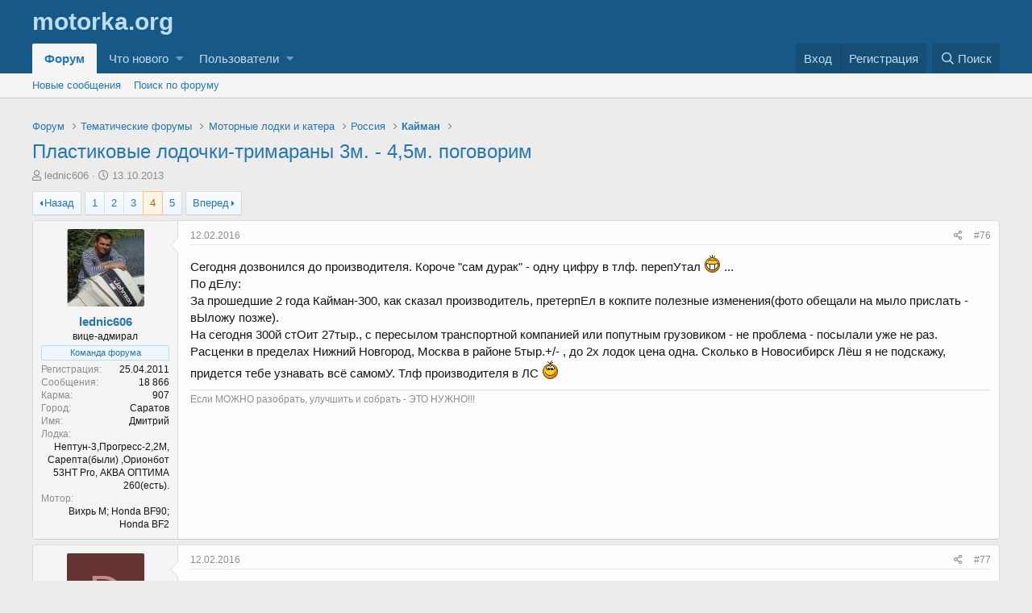

--- FILE ---
content_type: text/html; charset=utf-8
request_url: https://forum.motorka.org/threads/4557/page-4
body_size: 32984
content:
<!DOCTYPE html>
<html id="XF" lang="ru-RU" dir="LTR"
	data-app="public"
	data-template="thread_view"
	data-container-key="node-236"
	data-content-key="thread-4557"
	data-logged-in="false"
	data-cookie-prefix="xf_"
	class="has-no-js template-thread_view"
	>
<head>
	<meta charset="utf-8" />
	<meta http-equiv="X-UA-Compatible" content="IE=Edge" />
	<meta name="viewport" content="width=device-width, initial-scale=1, viewport-fit=cover">

	
	
	

	<title>Пластиковые лодочки-тримараны 3м. - 4,5м. поговорим | Страница 4 | Форум Моторка</title>

	
		
		<meta name="description" content="Сегодня дозвонился до производителя. Короче &quot;сам дурак&quot; - одну цифру в тлф. перепУтал :D ... 
По дЕлу: 
За прошедшие 2 года Кайман-300, как сказал..." />
		<meta property="og:description" content="Сегодня дозвонился до производителя. Короче &quot;сам дурак&quot; - одну цифру в тлф. перепУтал :D ... 
По дЕлу: 
За прошедшие 2 года Кайман-300, как сказал производитель, претерпЕл в кокпите полезные изменения(фото обещали на мыло прислать - вЫложу позже). 
На сегодня 300й стОит 27тыр., с пересылом..." />
		<meta property="twitter:description" content="Сегодня дозвонился до производителя. Короче &quot;сам дурак&quot; - одну цифру в тлф. перепУтал :D ... 
По дЕлу: 
За прошедшие 2 года Кайман-300, как сказал производитель, претерпЕл в кокпите полезные..." />
	
	
		<meta property="og:url" content="https://forum.motorka.org/threads/4557/" />
	
		<link rel="canonical" href="https://forum.motorka.org/threads/4557/page-4" />
	
		<link rel="prev" href="/threads/4557/page-3" />
	
		<link rel="next" href="/threads/4557/page-5" />
	

	
		
	
	
	<meta property="og:site_name" content="Форум Моторка" />


	
	
		
	
	
	<meta property="og:type" content="website" />


	
	
		
	
	
	
		<meta property="og:title" content="Пластиковые лодочки-тримараны 3м. - 4,5м. поговорим" />
		<meta property="twitter:title" content="Пластиковые лодочки-тримараны 3м. - 4,5м. поговорим" />
	


	
	
	
	

	
		<meta name="theme-color" content="#185886" />
	

	
	

	
	<link rel="preload" href="/styles/fonts/fa/fa-regular-400.woff2" as="font" type="font/woff2" crossorigin="anonymous" />


	<link rel="preload" href="/styles/fonts/fa/fa-solid-900.woff2" as="font" type="font/woff2" crossorigin="anonymous" />


<link rel="preload" href="/styles/fonts/fa/fa-brands-400.woff2" as="font" type="font/woff2" crossorigin="anonymous" />

	<link rel="stylesheet" href="/css.php?css=public%3Anormalize.css%2Cpublic%3Acore.less%2Cpublic%3Aapp.less&amp;s=1&amp;l=3&amp;d=1642269602&amp;k=8c5734a3dc191fbcd039e086ed2fd352e4269a4c" />

	<link rel="stylesheet" href="/css.php?css=public%3Aattachments.less%2Cpublic%3Abb_code.less%2Cpublic%3Alightbox.less%2Cpublic%3Amessage.less%2Cpublic%3Ashare_controls.less%2Cpublic%3Aextra.less&amp;s=1&amp;l=3&amp;d=1642269602&amp;k=0062215412a6d4decce33b72c717127e7762eb83" />

	
		<script src="/js/xf/preamble.min.js?_v=f7590bae"></script>
	


	
	
	
</head>
<body data-template="thread_view">

<div class="p-pageWrapper" id="top">



<header class="p-header" id="header">
	<div class="p-header-inner">
		<div class="p-header-content">

			<div class="p-header-logo p-header-logo--image">
				<a href="https://motorka.org">
					<img src="/"
						alt="Форум Моторка"
						 />
				</a>
			</div>

			
		</div>
	</div>
</header>





	<div class="p-navSticky p-navSticky--all" data-xf-init="sticky-header">
		
	<nav class="p-nav">
		<div class="p-nav-inner">
			<a class="p-nav-menuTrigger" data-xf-click="off-canvas" data-menu=".js-headerOffCanvasMenu" role="button" tabindex="0">
				<i aria-hidden="true"></i>
				<span class="p-nav-menuText">Меню</span>
			</a>

			<div class="p-nav-smallLogo">
				<a href="https://motorka.org">
					<img src="/"
						alt="Форум Моторка"
					 />
				</a>
			</div>

			<div class="p-nav-scroller hScroller" data-xf-init="h-scroller" data-auto-scroll=".p-navEl.is-selected">
				<div class="hScroller-scroll">
					<ul class="p-nav-list js-offCanvasNavSource">
					
						<li>
							
	<div class="p-navEl is-selected" data-has-children="true">
		

			
	
	<a href="/"
		class="p-navEl-link p-navEl-link--splitMenu "
		
		
		data-nav-id="forums">Форум</a>


			<a data-xf-key="1"
				data-xf-click="menu"
				data-menu-pos-ref="< .p-navEl"
				class="p-navEl-splitTrigger"
				role="button"
				tabindex="0"
				aria-label="Переключатель раскрытия"
				aria-expanded="false"
				aria-haspopup="true"></a>

		
		
			<div class="menu menu--structural" data-menu="menu" aria-hidden="true">
				<div class="menu-content">
					<!--<h4 class="menu-header">Форум</h4>-->
					
						
	
	
	<a href="/whats-new/posts/"
		class="menu-linkRow u-indentDepth0 js-offCanvasCopy "
		
		
		data-nav-id="newPosts">Новые сообщения</a>

	

					
						
	
	
	<a href="/search/?type=post"
		class="menu-linkRow u-indentDepth0 js-offCanvasCopy "
		
		
		data-nav-id="searchForums">Поиск по форуму</a>

	

					
				</div>
			</div>
		
	</div>

						</li>
					
						<li>
							
	<div class="p-navEl " data-has-children="true">
		

			
	
	<a href="/whats-new/"
		class="p-navEl-link p-navEl-link--splitMenu "
		
		
		data-nav-id="whatsNew">Что нового</a>


			<a data-xf-key="2"
				data-xf-click="menu"
				data-menu-pos-ref="< .p-navEl"
				class="p-navEl-splitTrigger"
				role="button"
				tabindex="0"
				aria-label="Переключатель раскрытия"
				aria-expanded="false"
				aria-haspopup="true"></a>

		
		
			<div class="menu menu--structural" data-menu="menu" aria-hidden="true">
				<div class="menu-content">
					<!--<h4 class="menu-header">Что нового</h4>-->
					
						
	
	
	<a href="/whats-new/posts/"
		class="menu-linkRow u-indentDepth0 js-offCanvasCopy "
		 rel="nofollow"
		
		data-nav-id="whatsNewPosts">Новые сообщения</a>

	

					
						
	
	
	<a href="/whats-new/latest-activity"
		class="menu-linkRow u-indentDepth0 js-offCanvasCopy "
		 rel="nofollow"
		
		data-nav-id="latestActivity">Недавняя активность</a>

	

					
				</div>
			</div>
		
	</div>

						</li>
					
						<li>
							
	<div class="p-navEl " data-has-children="true">
		

			
	
	<a href="/members/"
		class="p-navEl-link p-navEl-link--splitMenu "
		
		
		data-nav-id="members">Пользователи</a>


			<a data-xf-key="3"
				data-xf-click="menu"
				data-menu-pos-ref="< .p-navEl"
				class="p-navEl-splitTrigger"
				role="button"
				tabindex="0"
				aria-label="Переключатель раскрытия"
				aria-expanded="false"
				aria-haspopup="true"></a>

		
		
			<div class="menu menu--structural" data-menu="menu" aria-hidden="true">
				<div class="menu-content">
					<!--<h4 class="menu-header">Пользователи</h4>-->
					
						
	
	
	<a href="/members/list/"
		class="menu-linkRow u-indentDepth0 js-offCanvasCopy "
		
		
		data-nav-id="registeredMembers">Зарегистрированные пользователи</a>

	

					
						
	
	
	<a href="/online/"
		class="menu-linkRow u-indentDepth0 js-offCanvasCopy "
		
		
		data-nav-id="currentVisitors">Сейчас на форуме</a>

	

					
				</div>
			</div>
		
	</div>

						</li>
					
					</ul>
				</div>
			</div>

			<div class="p-nav-opposite">
				<div class="p-navgroup p-account p-navgroup--guest">
					
						<a href="/login/" class="p-navgroup-link p-navgroup-link--textual p-navgroup-link--logIn"
							data-xf-click="overlay" data-follow-redirects="on">
							<span class="p-navgroup-linkText">Вход</span>
						</a>
						
							<a href="/register/" class="p-navgroup-link p-navgroup-link--textual p-navgroup-link--register"
								data-xf-click="overlay" data-follow-redirects="on">
								<span class="p-navgroup-linkText">Регистрация</span>
							</a>
						
					
				</div>

				<div class="p-navgroup p-discovery">
					<a href="/whats-new/"
						class="p-navgroup-link p-navgroup-link--iconic p-navgroup-link--whatsnew"
						title="Что нового">
						<i aria-hidden="true"></i>
						<span class="p-navgroup-linkText">Что нового</span>
					</a>

					
						<a href="/search/"
							class="p-navgroup-link p-navgroup-link--iconic p-navgroup-link--search"
							data-xf-click="menu"
							data-xf-key="/"
							aria-label="Поиск"
							aria-expanded="false"
							aria-haspopup="true"
							title="Поиск">
							<i aria-hidden="true"></i>
							<span class="p-navgroup-linkText">Поиск</span>
						</a>
						<div class="menu menu--structural menu--wide" data-menu="menu" aria-hidden="true">
							<form action="/search/search" method="post"
								class="menu-content"
								data-xf-init="quick-search">

								<h3 class="menu-header">Поиск</h3>
								
								<div class="menu-row">
									
										<div class="inputGroup inputGroup--joined">
											<input type="text" class="input" name="keywords" placeholder="Поиск..." aria-label="Поиск" data-menu-autofocus="true" />
											
			<select name="constraints" class="js-quickSearch-constraint input" aria-label="Поиск в">
				<option value="">Везде</option>
<option value="{&quot;search_type&quot;:&quot;post&quot;}">Темы</option>
<option value="{&quot;search_type&quot;:&quot;post&quot;,&quot;c&quot;:{&quot;nodes&quot;:[236],&quot;child_nodes&quot;:1}}">Этот раздел</option>
<option value="{&quot;search_type&quot;:&quot;post&quot;,&quot;c&quot;:{&quot;thread&quot;:4557}}">Эта тема</option>

			</select>
		
										</div>
									
								</div>

								
								<div class="menu-row">
									<label class="iconic"><input type="checkbox"  name="c[title_only]" value="1" /><i aria-hidden="true"></i><span class="iconic-label">Искать только в заголовках</span></label>

								</div>
								
								<div class="menu-row">
									<div class="inputGroup">
										<span class="inputGroup-text" id="ctrl_search_menu_by_member">Автор:</span>
										<input type="text" class="input" name="c[users]" data-xf-init="auto-complete" placeholder="Пользователь" aria-labelledby="ctrl_search_menu_by_member" />
									</div>
								</div>
								<div class="menu-footer">
									<span class="menu-footer-controls">
										<button type="submit" class="button--primary button button--icon button--icon--search"><span class="button-text">Найти</span></button>
										<a href="/search/" class="button"><span class="button-text">Расширенный поиск...</span></a>
									</span>
								</div>

								<input type="hidden" name="_xfToken" value="1762474566,b504039394c6be2d3e516d631453773d" />
							</form>
						</div>
					
				</div>
			</div>
		</div>
	</nav>

		
	
		<div class="p-sectionLinks">
			<div class="p-sectionLinks-inner hScroller" data-xf-init="h-scroller">
				<div class="hScroller-scroll">
					<ul class="p-sectionLinks-list">
					
						<li>
							
	<div class="p-navEl " >
		

			
	
	<a href="/whats-new/posts/"
		class="p-navEl-link "
		
		data-xf-key="alt+1"
		data-nav-id="newPosts">Новые сообщения</a>


			

		
		
	</div>

						</li>
					
						<li>
							
	<div class="p-navEl " >
		

			
	
	<a href="/search/?type=post"
		class="p-navEl-link "
		
		data-xf-key="alt+2"
		data-nav-id="searchForums">Поиск по форуму</a>


			

		
		
	</div>

						</li>
					
					</ul>
				</div>
			</div>
		</div>
	

	</div>


<div class="offCanvasMenu offCanvasMenu--nav js-headerOffCanvasMenu" data-menu="menu" aria-hidden="true" data-ocm-builder="navigation">
	<div class="offCanvasMenu-backdrop" data-menu-close="true"></div>
	<div class="offCanvasMenu-content">
		<div class="offCanvasMenu-header">
			Меню
			<a class="offCanvasMenu-closer" data-menu-close="true" role="button" tabindex="0" aria-label="Закрыть"></a>
		</div>
		
			<div class="p-offCanvasRegisterLink">
				<div class="offCanvasMenu-linkHolder">
					<a href="/login/" class="offCanvasMenu-link" data-xf-click="overlay" data-menu-close="true">
						Вход
					</a>
				</div>
				<hr class="offCanvasMenu-separator" />
				
					<div class="offCanvasMenu-linkHolder">
						<a href="/register/" class="offCanvasMenu-link" data-xf-click="overlay" data-menu-close="true">
							Регистрация
						</a>
					</div>
					<hr class="offCanvasMenu-separator" />
				
			</div>
		
		<div class="js-offCanvasNavTarget"></div>
	</div>
</div>

<div class="p-body">
	<div class="p-body-inner">
		<!--XF:EXTRA_OUTPUT-->

		

		

		

	

		
		<!-- Yandex.RTB R-A-57881-1 -->
		<div id="yandex_rtb_R-A-57881-1" style="margin-bottom: 15px;"></div>
		<script type="text/javascript">
		    (function(w, d, n, s, t) {
		        w[n] = w[n] || [];
		        w[n].push(function() {
		            Ya.Context.AdvManager.render({
		                blockId: "R-A-57881-1",
		                renderTo: "yandex_rtb_R-A-57881-1",
		                async: true
		            });
		        });
		        t = d.getElementsByTagName("script")[0];
		        s = d.createElement("script");
		        s.type = "text/javascript";
		        s.src = "//an.yandex.ru/system/context.js";
		        s.async = true;
		        t.parentNode.insertBefore(s, t);
		    })(this, this.document, "yandexContextAsyncCallbacks");
		</script>

	


		
	
		<ul class="p-breadcrumbs "
			itemscope itemtype="https://schema.org/BreadcrumbList">
		
			

			
			

			
				
				
	<li itemprop="itemListElement" itemscope itemtype="https://schema.org/ListItem">
		<a href="/" itemprop="item">
			<span itemprop="name">Форум</span>
		</a>
		<meta itemprop="position" content="1" />
	</li>

			
			
				
				
	<li itemprop="itemListElement" itemscope itemtype="https://schema.org/ListItem">
		<a href="/categories/1/" itemprop="item">
			<span itemprop="name">Тематические форумы</span>
		</a>
		<meta itemprop="position" content="2" />
	</li>

			
				
				
	<li itemprop="itemListElement" itemscope itemtype="https://schema.org/ListItem">
		<a href="/forums/2/" itemprop="item">
			<span itemprop="name">Моторные лодки и катера</span>
		</a>
		<meta itemprop="position" content="3" />
	</li>

			
				
				
	<li itemprop="itemListElement" itemscope itemtype="https://schema.org/ListItem">
		<a href="/forums/234/" itemprop="item">
			<span itemprop="name">Россия</span>
		</a>
		<meta itemprop="position" content="4" />
	</li>

			
				
				
	<li itemprop="itemListElement" itemscope itemtype="https://schema.org/ListItem">
		<a href="/forums/236/" itemprop="item">
			<span itemprop="name">Кайман</span>
		</a>
		<meta itemprop="position" content="5" />
	</li>

			

		
		</ul>
	

		

		
	<noscript><div class="blockMessage blockMessage--important blockMessage--iconic u-noJsOnly">JavaScript отключен. Для полноценно использования нашего сайта, пожалуйста, включите JavaScript в своем браузере.</div></noscript>

		
	<!--[if lt IE 9]><div class="blockMessage blockMessage&#45;&#45;important blockMessage&#45;&#45;iconic">Вы используете устаревший браузер. Этот и другие сайты могут отображаться в нем неправильно.<br />Необходимо обновить браузер или попробовать использовать <a href="https://www.google.com/chrome/browser/" target="_blank">другой</a>.</div><![endif]-->


		
			<div class="p-body-header">
			
				
					<div class="p-title ">
					
						
							<h1 class="p-title-value"><a href="/threads/4557/">Пластиковые лодочки-тримараны 3м. - 4,5м. поговорим</a></h1>
						
						
					
					</div>
				

				
					<div class="p-description">
	<ul class="listInline listInline--bullet">
		<li>
			<i class="fa--xf far fa-user" aria-hidden="true" title="Автор темы"></i>
			<span class="u-srOnly">Автор темы</span>

			<a href="/members/1657/" class="username  u-concealed" dir="auto" data-user-id="1657" data-xf-init="member-tooltip"><span class="username--staff username--moderator">lednic606</span></a>
		</li>
		<li>
			<i class="fa--xf far fa-clock" aria-hidden="true" title="Дата начала"></i>
			<span class="u-srOnly">Дата начала</span>

			<a href="/threads/4557/" class="u-concealed"><time  class="u-dt" dir="auto" datetime="2013-10-13T19:53:47+0400" data-time="1381679627" data-date-string="13.10.2013" data-time-string="19:53" title="13.10.2013 в 19:53">13.10.2013</time></a>
		</li>
		
	</ul>
</div>
				
			
			</div>
		

		<div class="p-body-main  ">
			

			<div class="p-body-content">
				
				<div class="p-body-pageContent">








	
	
	
		
	
	
	


	
	
	
		
	
	
	


	
	
		
	
	
	


	
	









	

	
		
	







	
		
		
	






<div class="block block--messages" data-xf-init="" data-type="post" data-href="/inline-mod/">

	
	


	<div class="block-outer"><div class="block-outer-main"><nav class="pageNavWrapper pageNavWrapper--full ">



<div class="pageNav  ">
	
		<a href="/threads/4557/page-3" class="pageNav-jump pageNav-jump--prev">Назад</a>
	

	<ul class="pageNav-main">
		

	
		<li class="pageNav-page "><a href="/threads/4557/">1</a></li>
	


		

		
			

	
		<li class="pageNav-page pageNav-page--earlier"><a href="/threads/4557/page-2">2</a></li>
	

		
			

	
		<li class="pageNav-page pageNav-page--earlier"><a href="/threads/4557/page-3">3</a></li>
	

		
			

	
		<li class="pageNav-page pageNav-page--current "><a href="/threads/4557/page-4">4</a></li>
	

		

		

		

	
		<li class="pageNav-page "><a href="/threads/4557/page-5">5</a></li>
	

	</ul>

	
		<a href="/threads/4557/page-5" class="pageNav-jump pageNav-jump--next">Вперед</a>
	
</div>

<div class="pageNavSimple">
	
		<a href="/threads/4557/"
			class="pageNavSimple-el pageNavSimple-el--first"
			data-xf-init="tooltip" title="Первый">
			<i aria-hidden="true"></i> <span class="u-srOnly">Первый</span>
		</a>
		<a href="/threads/4557/page-3" class="pageNavSimple-el pageNavSimple-el--prev">
			<i aria-hidden="true"></i> Назад
		</a>
	

	<a class="pageNavSimple-el pageNavSimple-el--current"
		data-xf-init="tooltip" title="Перейти к странице"
		data-xf-click="menu" role="button" tabindex="0" aria-expanded="false" aria-haspopup="true">
		4 из 5
	</a>
	

	<div class="menu menu--pageJump" data-menu="menu" aria-hidden="true">
		<div class="menu-content">
			<h4 class="menu-header">Перейти к странице</h4>
			<div class="menu-row" data-xf-init="page-jump" data-page-url="/threads/4557/page-%page%">
				<div class="inputGroup inputGroup--numbers">
					<div class="inputGroup inputGroup--numbers inputNumber" data-xf-init="number-box"><input type="number" pattern="\d*" class="input input--number js-numberBoxTextInput input input--numberNarrow js-pageJumpPage" value="4"  min="1" max="5" step="1" required="required" data-menu-autofocus="true" /></div>
					<span class="inputGroup-text"><button type="button" class="js-pageJumpGo button"><span class="button-text">Выполнить</span></button></span>
				</div>
			</div>
		</div>
	</div>


	
		<a href="/threads/4557/page-5" class="pageNavSimple-el pageNavSimple-el--next">
			Вперед <i aria-hidden="true"></i>
		</a>
		<a href="/threads/4557/page-5"
			class="pageNavSimple-el pageNavSimple-el--last"
			data-xf-init="tooltip" title="Последняя">
			<i aria-hidden="true"></i> <span class="u-srOnly">Последняя</span>
		</a>
	
</div>

</nav>



</div></div>

	<div class="block-outer js-threadStatusField"></div>

	<div class="block-container lbContainer"
		data-xf-init="lightbox select-to-quote"
		data-message-selector=".js-post"
		data-lb-id="thread-4557"
		data-lb-universal="0">

		<div class="block-body js-replyNewMessageContainer">
			
				
					
	
	
	<article class="message message--post js-post js-inlineModContainer  "
		data-author="lednic606"
		data-content="post-231273"
		id="js-post-231273">

		<span class="u-anchorTarget" id="post-231273"></span>

		<div class="message-inner">
			<div class="message-cell message-cell--user">
				

	<section itemscope itemtype="https://schema.org/Person" class="message-user">
		<div class="message-avatar ">
			<div class="message-avatar-wrapper">
				<a href="/members/1657/" class="avatar avatar--m" data-user-id="1657" data-xf-init="member-tooltip">
			<img src="/data/avatars/m/1/1657.jpg?1519223418" srcset="/data/avatars/l/1/1657.jpg?1519223418 2x" alt="lednic606" class="avatar-u1657-m" itemprop="image" /> 
		</a>
				
			</div>
		</div>
		<div class="message-userDetails">
			<h4 class="message-name"><a href="/members/1657/" class="username " dir="auto" data-user-id="1657" data-xf-init="member-tooltip" itemprop="name"><span class="username--staff username--moderator">lednic606</span></a></h4>
			<h5 class="userTitle message-userTitle" dir="auto" itemprop="jobTitle">вице-адмирал</h5>
			<div class="userBanner userBanner--staff message-userBanner" dir="auto" itemprop="jobTitle"><span class="userBanner-before"></span><strong>Команда форума</strong><span class="userBanner-after"></span></div>
		</div>
		
			
			
				<div class="message-userExtras">
				
					
						<dl class="pairs pairs--justified">
							<dt>Регистрация</dt>
							<dd>25.04.2011</dd>
						</dl>
					
					
						<dl class="pairs pairs--justified">
							<dt>Сообщения</dt>
							<dd>18 866</dd>
						</dl>
					
					
						<dl class="pairs pairs--justified">
							<dt>Карма</dt>
							<dd>907</dd>
						</dl>
					
					
					
					
						<dl class="pairs pairs--justified">
							<dt>Город</dt>
							<dd>
								
									<a href="/misc/location-info?location=%D0%A1%D0%B0%D1%80%D0%B0%D1%82%D0%BE%D0%B2" rel="nofollow noreferrer" target="_blank" class="u-concealed">Саратов</a>
								
							</dd>
						</dl>
					
					
					
						

	
		
			<dl class="pairs pairs--justified">
				<dt>Имя</dt>
				<dd>
					
	
		
			Дмитрий
		
	

				</dd>
			</dl>
		
	
		
			<dl class="pairs pairs--justified">
				<dt>Лодка</dt>
				<dd>
					
	
		
			Нептун-3,Прогресс-2,2М, Сарепта(были) ,Орионбот 53НТ Pro, АКВА ОПТИМА 260(есть).
		
	

				</dd>
			</dl>
		
	
		
			<dl class="pairs pairs--justified">
				<dt>Мотор</dt>
				<dd>
					
	
		
			Вихрь М; Honda BF90; Honda BF2
		
	

				</dd>
			</dl>
		
	

						
							

	

						
					
				
				</div>
			
		
		<span class="message-userArrow"></span>
	</section>

			</div>
			<div class="message-cell message-cell--main">
				<div class="message-main js-quickEditTarget">

					<header class="message-attribution message-attribution--split">
						<div class="message-attribution-main">
							<a href="/threads/4557/post-231273" class="u-concealed"
								rel="nofollow">
								<time  class="u-dt" dir="auto" datetime="2016-02-12T19:23:22+0300" data-time="1455294202" data-date-string="12.02.2016" data-time-string="19:23" title="12.02.2016 в 19:23">12.02.2016</time>
							</a>
						</div>

						<ul class="message-attribution-opposite message-attribution-opposite--list">
							
							<li>
								<a href="/threads/4557/post-231273"
									data-xf-init="share-tooltip" data-href="/posts/231273/share"
									rel="nofollow">
									<i class="fa--xf far fa-share-alt" aria-hidden="true"></i>
								</a>
							</li>
							
							
								<li>
									<a href="/threads/4557/post-231273" rel="nofollow">
										#76
									</a>
								</li>
							
						</ul>
					</header>

					<div class="message-content js-messageContent">

						
						
						

						<div class="message-userContent lbContainer js-lbContainer "
							data-lb-id="post-231273"
							data-lb-caption-desc="lednic606 &middot; 12.02.2016 в 19:23">

							

							<article class="message-body js-selectToQuote">
								
								<div class="bbWrapper">Сегодня дозвонился до производителя. Короче &quot;сам дурак&quot; - одну цифру в тлф. перепУтал <img src="[data-uri]" class="smilie smilie--sprite smilie--sprite8" alt=":D" title="Очень доволен    :D" data-shortname=":D" /> ... <br />
По дЕлу: <br />
За прошедшие 2 года Кайман-300, как сказал производитель, претерпЕл в кокпите полезные изменения(фото обещали на мыло прислать - вЫложу позже). <br />
На сегодня 300й стОит 27тыр., с пересылом транспортной компанией или попутным грузовиком - не проблема - посылали уже не раз. Расценки в пределах Нижний Новгород, Москва в районе 5тыр.+/- , до 2х лодок цена одна.  Сколько в Новосибирск Лёш я не подскажу, придется тебе узнавать всё самомУ. Тлф производителя в ЛС  <img src="[data-uri]" class="smilie smilie--sprite smilie--sprite2" alt=";)" title="Подмигивает    ;)" data-shortname=";)" /></div>
								<div class="js-selectToQuoteEnd">&nbsp;</div>
								
							</article>

							

							
						</div>

						

						
	
		
			<aside class="message-signature">
			
				<div class="bbWrapper">Если МОЖНО разобрать, улучшить и собрать - ЭТО НУЖНО!!!</div>
			
			</aside>
		
	

					</div>

					<footer class="message-footer">
						

						<div class="reactionsBar js-reactionsList ">
							
						</div>

						<div class="js-historyTarget message-historyTarget toggleTarget" data-href="trigger-href"></div>
					</footer>
				</div>
			</div>
			
		</div>
	</article>

	

				
			
				
					
	
	
	<article class="message message--post js-post js-inlineModContainer  "
		data-author="Dim_pnz"
		data-content="post-231287"
		id="js-post-231287">

		<span class="u-anchorTarget" id="post-231287"></span>

		<div class="message-inner">
			<div class="message-cell message-cell--user">
				

	<section itemscope itemtype="https://schema.org/Person" class="message-user">
		<div class="message-avatar ">
			<div class="message-avatar-wrapper">
				<a href="/members/5587/" class="avatar avatar--m avatar--default avatar--default--dynamic" data-user-id="5587" data-xf-init="member-tooltip" style="background-color: #663333; color: #c38888">
			<span class="avatar-u5587-m">D</span> 
		</a>
				
			</div>
		</div>
		<div class="message-userDetails">
			<h4 class="message-name"><a href="/members/5587/" class="username " dir="auto" data-user-id="5587" data-xf-init="member-tooltip" itemprop="name">Dim_pnz</a></h4>
			<h5 class="userTitle message-userTitle" dir="auto" itemprop="jobTitle">мичман</h5>
			
		</div>
		
			
			
				<div class="message-userExtras">
				
					
						<dl class="pairs pairs--justified">
							<dt>Регистрация</dt>
							<dd>18.05.2013</dd>
						</dl>
					
					
						<dl class="pairs pairs--justified">
							<dt>Сообщения</dt>
							<dd>178</dd>
						</dl>
					
					
						<dl class="pairs pairs--justified">
							<dt>Карма</dt>
							<dd>6</dd>
						</dl>
					
					
					
					
						<dl class="pairs pairs--justified">
							<dt>Город</dt>
							<dd>
								
									<a href="/misc/location-info?location=%D0%B3.%D0%9F%D0%B5%D0%BD%D0%B7%D0%B0" rel="nofollow noreferrer" target="_blank" class="u-concealed">г.Пенза</a>
								
							</dd>
						</dl>
					
					
					
						

	
		
			<dl class="pairs pairs--justified">
				<dt>Имя</dt>
				<dd>
					
	
		
			Дмитрий
		
	

				</dd>
			</dl>
		
	
		
			<dl class="pairs pairs--justified">
				<dt>Лодка</dt>
				<dd>
					
	
		
			Аллюр-36-2К
		
	

				</dd>
			</dl>
		
	
		
			<dl class="pairs pairs--justified">
				<dt>Мотор</dt>
				<dd>
					
	
		
			30DEOS, Тотошка F3,5.
		
	

				</dd>
			</dl>
		
	

						
							

	

						
					
				
				</div>
			
		
		<span class="message-userArrow"></span>
	</section>

			</div>
			<div class="message-cell message-cell--main">
				<div class="message-main js-quickEditTarget">

					<header class="message-attribution message-attribution--split">
						<div class="message-attribution-main">
							<a href="/threads/4557/post-231287" class="u-concealed"
								rel="nofollow">
								<time  class="u-dt" dir="auto" datetime="2016-02-12T20:23:11+0300" data-time="1455297791" data-date-string="12.02.2016" data-time-string="20:23" title="12.02.2016 в 20:23">12.02.2016</time>
							</a>
						</div>

						<ul class="message-attribution-opposite message-attribution-opposite--list">
							
							<li>
								<a href="/threads/4557/post-231287"
									data-xf-init="share-tooltip" data-href="/posts/231287/share"
									rel="nofollow">
									<i class="fa--xf far fa-share-alt" aria-hidden="true"></i>
								</a>
							</li>
							
							
								<li>
									<a href="/threads/4557/post-231287" rel="nofollow">
										#77
									</a>
								</li>
							
						</ul>
					</header>

					<div class="message-content js-messageContent">

						
						
						

						<div class="message-userContent lbContainer js-lbContainer "
							data-lb-id="post-231287"
							data-lb-caption-desc="Dim_pnz &middot; 12.02.2016 в 20:23">

							

							<article class="message-body js-selectToQuote">
								
								<div class="bbWrapper">Извиняйте, что влез. У меня Кайман-350. После НДНД и Прогов с МКМ (больше ни на чем не ходил) впечатления двоякие. Свои плюсы и минусы.<br />
<div class="bbMediaWrapper">
	<div class="bbMediaWrapper-inner">
		<iframe src="https://www.youtube.com/embed/https?wmode=opaque&start=0"
				width="560" height="315"
				frameborder="0" allowfullscreen="true"></iframe>
	</div>
</div><br />
<div class="bbMediaWrapper">
	<div class="bbMediaWrapper-inner">
		<iframe src="https://www.youtube.com/embed/https?wmode=opaque&start=0"
				width="560" height="315"
				frameborder="0" allowfullscreen="true"></iframe>
	</div>
</div><br />
Носовую загрузку очень не любит. На якоре в волну можно черпануть. <br />
Транец не под &quot;правильным&quot; углом. При стоковой навеске мотора - дельфин. Весной поставлю клин.<br />
По качеству изготовления кораблика вцелом, на свой непритязательный взгляд, поставил бы 5-. Особых вопросов нет.<br />
А вот гелькоут очень нежный. Пузо протер до стеклоткани в некоторых местах рыбалок за 10. Хотя и на берег не выскакиваю. Слип, просто, не очень удобный. Чуть прислонился к камушку - угол отлетел. Якорем задел в ПВХ оболочке - кусок геля отколол опять. Но, по большому, это мелочи и лечится элементарно. К сезону киль заклею лентой ПВХ, сколы замажу. При его цене - простительно. <br />
<br />
И ещё - 350 мыльница для одного!<br />
<br />
К-300, правда, совсем другой корапь. Но, принцип, надеюсь,  понятен.</div>
								<div class="js-selectToQuoteEnd">&nbsp;</div>
								
							</article>

							

							
								
	
		
		<section class="message-attachments">
			<h4 class="block-textHeader">Вложения</h4>
			<ul class="attachmentList">
				
					
						
	<li class="attachment">
		
			
	
		
		
	


			<div class="attachment-icon attachment-icon--img">
				<a href="/attachments/73362/" target="_blank" class="js-lbImage">
					<img src="/data/attachments/63/63342-cefa23d051b952b1107c35456ed275e4.jpg" alt="IMG_20150927_144512.jpg" />
				</a>
			</div>
		
		<div class="attachment-name">
			<a href="/attachments/73362/" target="_blank" title="IMG_20150927_144512.jpg">IMG_20150927_144512.jpg</a>
		</div>
		<div class="attachment-details">
			<span class="attachment-details-size">18,6 КБ</span>
			<span class="attachment-details-views">Просмотры: 3 400</span>
		</div>
	</li>

					
				
			</ul>
		</section>
	

							
						</div>

						

						
	

					</div>

					<footer class="message-footer">
						

						<div class="reactionsBar js-reactionsList ">
							
						</div>

						<div class="js-historyTarget message-historyTarget toggleTarget" data-href="trigger-href"></div>
					</footer>
				</div>
			</div>
			
		</div>
	</article>

	

				
			
				
					
	
	
	<article class="message message--post js-post js-inlineModContainer  "
		data-author="lednic606"
		data-content="post-231299"
		id="js-post-231299">

		<span class="u-anchorTarget" id="post-231299"></span>

		<div class="message-inner">
			<div class="message-cell message-cell--user">
				

	<section itemscope itemtype="https://schema.org/Person" class="message-user">
		<div class="message-avatar ">
			<div class="message-avatar-wrapper">
				<a href="/members/1657/" class="avatar avatar--m" data-user-id="1657" data-xf-init="member-tooltip">
			<img src="/data/avatars/m/1/1657.jpg?1519223418" srcset="/data/avatars/l/1/1657.jpg?1519223418 2x" alt="lednic606" class="avatar-u1657-m" itemprop="image" /> 
		</a>
				
			</div>
		</div>
		<div class="message-userDetails">
			<h4 class="message-name"><a href="/members/1657/" class="username " dir="auto" data-user-id="1657" data-xf-init="member-tooltip" itemprop="name"><span class="username--staff username--moderator">lednic606</span></a></h4>
			<h5 class="userTitle message-userTitle" dir="auto" itemprop="jobTitle">вице-адмирал</h5>
			<div class="userBanner userBanner--staff message-userBanner" dir="auto" itemprop="jobTitle"><span class="userBanner-before"></span><strong>Команда форума</strong><span class="userBanner-after"></span></div>
		</div>
		
			
			
				<div class="message-userExtras">
				
					
						<dl class="pairs pairs--justified">
							<dt>Регистрация</dt>
							<dd>25.04.2011</dd>
						</dl>
					
					
						<dl class="pairs pairs--justified">
							<dt>Сообщения</dt>
							<dd>18 866</dd>
						</dl>
					
					
						<dl class="pairs pairs--justified">
							<dt>Карма</dt>
							<dd>907</dd>
						</dl>
					
					
					
					
						<dl class="pairs pairs--justified">
							<dt>Город</dt>
							<dd>
								
									<a href="/misc/location-info?location=%D0%A1%D0%B0%D1%80%D0%B0%D1%82%D0%BE%D0%B2" rel="nofollow noreferrer" target="_blank" class="u-concealed">Саратов</a>
								
							</dd>
						</dl>
					
					
					
						

	
		
			<dl class="pairs pairs--justified">
				<dt>Имя</dt>
				<dd>
					
	
		
			Дмитрий
		
	

				</dd>
			</dl>
		
	
		
			<dl class="pairs pairs--justified">
				<dt>Лодка</dt>
				<dd>
					
	
		
			Нептун-3,Прогресс-2,2М, Сарепта(были) ,Орионбот 53НТ Pro, АКВА ОПТИМА 260(есть).
		
	

				</dd>
			</dl>
		
	
		
			<dl class="pairs pairs--justified">
				<dt>Мотор</dt>
				<dd>
					
	
		
			Вихрь М; Honda BF90; Honda BF2
		
	

				</dd>
			</dl>
		
	

						
							

	

						
					
				
				</div>
			
		
		<span class="message-userArrow"></span>
	</section>

			</div>
			<div class="message-cell message-cell--main">
				<div class="message-main js-quickEditTarget">

					<header class="message-attribution message-attribution--split">
						<div class="message-attribution-main">
							<a href="/threads/4557/post-231299" class="u-concealed"
								rel="nofollow">
								<time  class="u-dt" dir="auto" datetime="2016-02-12T20:55:01+0300" data-time="1455299701" data-date-string="12.02.2016" data-time-string="20:55" title="12.02.2016 в 20:55">12.02.2016</time>
							</a>
						</div>

						<ul class="message-attribution-opposite message-attribution-opposite--list">
							
							<li>
								<a href="/threads/4557/post-231299"
									data-xf-init="share-tooltip" data-href="/posts/231299/share"
									rel="nofollow">
									<i class="fa--xf far fa-share-alt" aria-hidden="true"></i>
								</a>
							</li>
							
							
								<li>
									<a href="/threads/4557/post-231299" rel="nofollow">
										#78
									</a>
								</li>
							
						</ul>
					</header>

					<div class="message-content js-messageContent">

						
						
						

						<div class="message-userContent lbContainer js-lbContainer "
							data-lb-id="post-231299"
							data-lb-caption-desc="lednic606 &middot; 12.02.2016 в 20:55">

							

							<article class="message-body js-selectToQuote">
								
								<div class="bbWrapper">Дим, спасибо за отзыв. На киль ИМХО лучше наклЕить <b>Keel Guard</b>, у него пожизненная гарантия и думать забудешь про киль <img src="[data-uri]" class="smilie smilie--sprite smilie--sprite2" alt=";)" title="Подмигивает    ;)" data-shortname=";)" /> <br />
<br />
з.ы. Производителю могу отзвониться по косякам. Скажи какого года лодочка?</div>
								<div class="js-selectToQuoteEnd">&nbsp;</div>
								
							</article>

							

							
						</div>

						

						
	
		
			<aside class="message-signature">
			
				<div class="bbWrapper">Если МОЖНО разобрать, улучшить и собрать - ЭТО НУЖНО!!!</div>
			
			</aside>
		
	

					</div>

					<footer class="message-footer">
						

						<div class="reactionsBar js-reactionsList ">
							
						</div>

						<div class="js-historyTarget message-historyTarget toggleTarget" data-href="trigger-href"></div>
					</footer>
				</div>
			</div>
			
		</div>
	</article>

	

				
			
				
					
	
	
	<article class="message message--post js-post js-inlineModContainer  "
		data-author="Dim_pnz"
		data-content="post-231302"
		id="js-post-231302">

		<span class="u-anchorTarget" id="post-231302"></span>

		<div class="message-inner">
			<div class="message-cell message-cell--user">
				

	<section itemscope itemtype="https://schema.org/Person" class="message-user">
		<div class="message-avatar ">
			<div class="message-avatar-wrapper">
				<a href="/members/5587/" class="avatar avatar--m avatar--default avatar--default--dynamic" data-user-id="5587" data-xf-init="member-tooltip" style="background-color: #663333; color: #c38888">
			<span class="avatar-u5587-m">D</span> 
		</a>
				
			</div>
		</div>
		<div class="message-userDetails">
			<h4 class="message-name"><a href="/members/5587/" class="username " dir="auto" data-user-id="5587" data-xf-init="member-tooltip" itemprop="name">Dim_pnz</a></h4>
			<h5 class="userTitle message-userTitle" dir="auto" itemprop="jobTitle">мичман</h5>
			
		</div>
		
			
			
				<div class="message-userExtras">
				
					
						<dl class="pairs pairs--justified">
							<dt>Регистрация</dt>
							<dd>18.05.2013</dd>
						</dl>
					
					
						<dl class="pairs pairs--justified">
							<dt>Сообщения</dt>
							<dd>178</dd>
						</dl>
					
					
						<dl class="pairs pairs--justified">
							<dt>Карма</dt>
							<dd>6</dd>
						</dl>
					
					
					
					
						<dl class="pairs pairs--justified">
							<dt>Город</dt>
							<dd>
								
									<a href="/misc/location-info?location=%D0%B3.%D0%9F%D0%B5%D0%BD%D0%B7%D0%B0" rel="nofollow noreferrer" target="_blank" class="u-concealed">г.Пенза</a>
								
							</dd>
						</dl>
					
					
					
						

	
		
			<dl class="pairs pairs--justified">
				<dt>Имя</dt>
				<dd>
					
	
		
			Дмитрий
		
	

				</dd>
			</dl>
		
	
		
			<dl class="pairs pairs--justified">
				<dt>Лодка</dt>
				<dd>
					
	
		
			Аллюр-36-2К
		
	

				</dd>
			</dl>
		
	
		
			<dl class="pairs pairs--justified">
				<dt>Мотор</dt>
				<dd>
					
	
		
			30DEOS, Тотошка F3,5.
		
	

				</dd>
			</dl>
		
	

						
							

	

						
					
				
				</div>
			
		
		<span class="message-userArrow"></span>
	</section>

			</div>
			<div class="message-cell message-cell--main">
				<div class="message-main js-quickEditTarget">

					<header class="message-attribution message-attribution--split">
						<div class="message-attribution-main">
							<a href="/threads/4557/post-231302" class="u-concealed"
								rel="nofollow">
								<time  class="u-dt" dir="auto" datetime="2016-02-12T21:01:37+0300" data-time="1455300097" data-date-string="12.02.2016" data-time-string="21:01" title="12.02.2016 в 21:01">12.02.2016</time>
							</a>
						</div>

						<ul class="message-attribution-opposite message-attribution-opposite--list">
							
							<li>
								<a href="/threads/4557/post-231302"
									data-xf-init="share-tooltip" data-href="/posts/231302/share"
									rel="nofollow">
									<i class="fa--xf far fa-share-alt" aria-hidden="true"></i>
								</a>
							</li>
							
							
								<li>
									<a href="/threads/4557/post-231302" rel="nofollow">
										#79
									</a>
								</li>
							
						</ul>
					</header>

					<div class="message-content js-messageContent">

						
						
						

						<div class="message-userContent lbContainer js-lbContainer "
							data-lb-id="post-231302"
							data-lb-caption-desc="Dim_pnz &middot; 12.02.2016 в 21:01">

							

							<article class="message-body js-selectToQuote">
								
								<div class="bbWrapper">Кильгард стОит как пол КаймАна. Ну нах. Я с Ксенией на связи. Она знает.</div>
								<div class="js-selectToQuoteEnd">&nbsp;</div>
								
							</article>

							

							
						</div>

						

						
	

					</div>

					<footer class="message-footer">
						

						<div class="reactionsBar js-reactionsList ">
							
						</div>

						<div class="js-historyTarget message-historyTarget toggleTarget" data-href="trigger-href"></div>
					</footer>
				</div>
			</div>
			
		</div>
	</article>

	

				
			
				
					
	
	
	<article class="message message--post js-post js-inlineModContainer  "
		data-author="lednic606"
		data-content="post-231304"
		id="js-post-231304">

		<span class="u-anchorTarget" id="post-231304"></span>

		<div class="message-inner">
			<div class="message-cell message-cell--user">
				

	<section itemscope itemtype="https://schema.org/Person" class="message-user">
		<div class="message-avatar ">
			<div class="message-avatar-wrapper">
				<a href="/members/1657/" class="avatar avatar--m" data-user-id="1657" data-xf-init="member-tooltip">
			<img src="/data/avatars/m/1/1657.jpg?1519223418" srcset="/data/avatars/l/1/1657.jpg?1519223418 2x" alt="lednic606" class="avatar-u1657-m" itemprop="image" /> 
		</a>
				
			</div>
		</div>
		<div class="message-userDetails">
			<h4 class="message-name"><a href="/members/1657/" class="username " dir="auto" data-user-id="1657" data-xf-init="member-tooltip" itemprop="name"><span class="username--staff username--moderator">lednic606</span></a></h4>
			<h5 class="userTitle message-userTitle" dir="auto" itemprop="jobTitle">вице-адмирал</h5>
			<div class="userBanner userBanner--staff message-userBanner" dir="auto" itemprop="jobTitle"><span class="userBanner-before"></span><strong>Команда форума</strong><span class="userBanner-after"></span></div>
		</div>
		
			
			
				<div class="message-userExtras">
				
					
						<dl class="pairs pairs--justified">
							<dt>Регистрация</dt>
							<dd>25.04.2011</dd>
						</dl>
					
					
						<dl class="pairs pairs--justified">
							<dt>Сообщения</dt>
							<dd>18 866</dd>
						</dl>
					
					
						<dl class="pairs pairs--justified">
							<dt>Карма</dt>
							<dd>907</dd>
						</dl>
					
					
					
					
						<dl class="pairs pairs--justified">
							<dt>Город</dt>
							<dd>
								
									<a href="/misc/location-info?location=%D0%A1%D0%B0%D1%80%D0%B0%D1%82%D0%BE%D0%B2" rel="nofollow noreferrer" target="_blank" class="u-concealed">Саратов</a>
								
							</dd>
						</dl>
					
					
					
						

	
		
			<dl class="pairs pairs--justified">
				<dt>Имя</dt>
				<dd>
					
	
		
			Дмитрий
		
	

				</dd>
			</dl>
		
	
		
			<dl class="pairs pairs--justified">
				<dt>Лодка</dt>
				<dd>
					
	
		
			Нептун-3,Прогресс-2,2М, Сарепта(были) ,Орионбот 53НТ Pro, АКВА ОПТИМА 260(есть).
		
	

				</dd>
			</dl>
		
	
		
			<dl class="pairs pairs--justified">
				<dt>Мотор</dt>
				<dd>
					
	
		
			Вихрь М; Honda BF90; Honda BF2
		
	

				</dd>
			</dl>
		
	

						
							

	

						
					
				
				</div>
			
		
		<span class="message-userArrow"></span>
	</section>

			</div>
			<div class="message-cell message-cell--main">
				<div class="message-main js-quickEditTarget">

					<header class="message-attribution message-attribution--split">
						<div class="message-attribution-main">
							<a href="/threads/4557/post-231304" class="u-concealed"
								rel="nofollow">
								<time  class="u-dt" dir="auto" datetime="2016-02-12T21:08:24+0300" data-time="1455300504" data-date-string="12.02.2016" data-time-string="21:08" title="12.02.2016 в 21:08">12.02.2016</time>
							</a>
						</div>

						<ul class="message-attribution-opposite message-attribution-opposite--list">
							
							<li>
								<a href="/threads/4557/post-231304"
									data-xf-init="share-tooltip" data-href="/posts/231304/share"
									rel="nofollow">
									<i class="fa--xf far fa-share-alt" aria-hidden="true"></i>
								</a>
							</li>
							
							
								<li>
									<a href="/threads/4557/post-231304" rel="nofollow">
										#80
									</a>
								</li>
							
						</ul>
					</header>

					<div class="message-content js-messageContent">

						
						
						

						<div class="message-userContent lbContainer js-lbContainer "
							data-lb-id="post-231304"
							data-lb-caption-desc="lednic606 &middot; 12.02.2016 в 21:08">

							

							<article class="message-body js-selectToQuote">
								
								<div class="bbWrapper"><blockquote class="bbCodeBlock bbCodeBlock--expandable bbCodeBlock--quote">
	
		<div class="bbCodeBlock-title">
			
				Dim_pnz сказал(а):
			
		</div>
	
	<div class="bbCodeBlock-content">
		<div class="bbCodeBlock-expandContent">
			Кильгард стОит как пол КаймАна. Ну нах. Я с Ксенией на связи. Она знает.
		</div>
		<div class="bbCodeBlock-expandLink"><a>Нажмите, чтобы раскрыть...</a></div>
	</div>
</blockquote>Хорошо <img src="/styles/default/xenforo/smilies/kolobok/kolobok_addon_yes.gif"  class="smilie" alt=":yes:" title="Да    :yes:" data-shortname=":yes:" /> <br />
<br />
Производитель прислал несколько фоток. ВыклАдываю:</div>
								<div class="js-selectToQuoteEnd">&nbsp;</div>
								
							</article>

							

							
								
	
		
		<section class="message-attachments">
			<h4 class="block-textHeader">Вложения</h4>
			<ul class="attachmentList">
				
					
						
	<li class="attachment">
		
			
	
		
		
	


			<div class="attachment-icon attachment-icon--img">
				<a href="/attachments/73365/" target="_blank" class="js-lbImage">
					<img src="/data/attachments/63/63344-dc7a2642c56fdc2cdfdb8f7aa543cf7c.jpg" alt="Кайман300 (3).JPG" />
				</a>
			</div>
		
		<div class="attachment-name">
			<a href="/attachments/73365/" target="_blank" title="Кайман300 (3).JPG">Кайман300 (3).JPG</a>
		</div>
		<div class="attachment-details">
			<span class="attachment-details-size">34,2 КБ</span>
			<span class="attachment-details-views">Просмотры: 3 212</span>
		</div>
	</li>

					
						
	<li class="attachment">
		
			
	
		
		
	


			<div class="attachment-icon attachment-icon--img">
				<a href="/attachments/73366/" target="_blank" class="js-lbImage">
					<img src="/data/attachments/63/63345-8792b81ab3388e88b58c000cdc4b29bf.jpg" alt="Кайман300 (1).JPG" />
				</a>
			</div>
		
		<div class="attachment-name">
			<a href="/attachments/73366/" target="_blank" title="Кайман300 (1).JPG">Кайман300 (1).JPG</a>
		</div>
		<div class="attachment-details">
			<span class="attachment-details-size">38,5 КБ</span>
			<span class="attachment-details-views">Просмотры: 3 289</span>
		</div>
	</li>

					
						
	<li class="attachment">
		
			
	
		
		
	


			<div class="attachment-icon attachment-icon--img">
				<a href="/attachments/73367/" target="_blank" class="js-lbImage">
					<img src="/data/attachments/63/63346-4e71472a2813686b225ec871a9746dcf.jpg" alt="DSC0384в0.JPG" />
				</a>
			</div>
		
		<div class="attachment-name">
			<a href="/attachments/73367/" target="_blank" title="DSC0384в0.JPG">DSC0384в0.JPG</a>
		</div>
		<div class="attachment-details">
			<span class="attachment-details-size">31,2 КБ</span>
			<span class="attachment-details-views">Просмотры: 3 328</span>
		</div>
	</li>

					
						
	<li class="attachment">
		
			
	
		
		
	


			<div class="attachment-icon attachment-icon--img">
				<a href="/attachments/73368/" target="_blank" class="js-lbImage">
					<img src="/data/attachments/63/63347-170835fd2c024c338f4c500ed74eccec.jpg" alt="DSC03849.JPG" />
				</a>
			</div>
		
		<div class="attachment-name">
			<a href="/attachments/73368/" target="_blank" title="DSC03849.JPG">DSC03849.JPG</a>
		</div>
		<div class="attachment-details">
			<span class="attachment-details-size">60,3 КБ</span>
			<span class="attachment-details-views">Просмотры: 3 323</span>
		</div>
	</li>

					
						
	<li class="attachment">
		
			
	
		
		
	


			<div class="attachment-icon attachment-icon--img">
				<a href="/attachments/73369/" target="_blank" class="js-lbImage">
					<img src="/data/attachments/63/63348-79dcd8fcf67271270646448605e888de.jpg" alt="Кайман300 (17).JPG" />
				</a>
			</div>
		
		<div class="attachment-name">
			<a href="/attachments/73369/" target="_blank" title="Кайман300 (17).JPG">Кайман300 (17).JPG</a>
		</div>
		<div class="attachment-details">
			<span class="attachment-details-size">57,5 КБ</span>
			<span class="attachment-details-views">Просмотры: 3 335</span>
		</div>
	</li>

					
						
	<li class="attachment">
		
			
	
		
		
	


			<div class="attachment-icon attachment-icon--img">
				<a href="/attachments/73370/" target="_blank" class="js-lbImage">
					<img src="/data/attachments/63/63349-23f843a9e5a7d2f23261975046a263a1.jpg" alt="Кайман300.JPG" />
				</a>
			</div>
		
		<div class="attachment-name">
			<a href="/attachments/73370/" target="_blank" title="Кайман300.JPG">Кайман300.JPG</a>
		</div>
		<div class="attachment-details">
			<span class="attachment-details-size">68,7 КБ</span>
			<span class="attachment-details-views">Просмотры: 3 286</span>
		</div>
	</li>

					
						
	<li class="attachment">
		
			
	
		
		
	


			<div class="attachment-icon attachment-icon--img">
				<a href="/attachments/73371/" target="_blank" class="js-lbImage">
					<img src="/data/attachments/63/63350-bd5f17f5cf9a85b13d24b08051e5730b.jpg" alt="Кайман300 (30).JPG" />
				</a>
			</div>
		
		<div class="attachment-name">
			<a href="/attachments/73371/" target="_blank" title="Кайман300 (30).JPG">Кайман300 (30).JPG</a>
		</div>
		<div class="attachment-details">
			<span class="attachment-details-size">82,8 КБ</span>
			<span class="attachment-details-views">Просмотры: 3 281</span>
		</div>
	</li>

					
						
	<li class="attachment">
		
			
	
		
		
	


			<div class="attachment-icon attachment-icon--img">
				<a href="/attachments/73372/" target="_blank" class="js-lbImage">
					<img src="/data/attachments/63/63351-25a9f284728786686df53dd092785bfb.jpg" alt="Кайман300 (16).JPG" />
				</a>
			</div>
		
		<div class="attachment-name">
			<a href="/attachments/73372/" target="_blank" title="Кайман300 (16).JPG">Кайман300 (16).JPG</a>
		</div>
		<div class="attachment-details">
			<span class="attachment-details-size">147,5 КБ</span>
			<span class="attachment-details-views">Просмотры: 3 352</span>
		</div>
	</li>

					
						
	<li class="attachment">
		
			
	
		
		
	


			<div class="attachment-icon attachment-icon--img">
				<a href="/attachments/73373/" target="_blank" class="js-lbImage">
					<img src="/data/attachments/63/63352-3728f37d53263041feddbc94a990acf6.jpg" alt="Кайман300 (13).JPG" />
				</a>
			</div>
		
		<div class="attachment-name">
			<a href="/attachments/73373/" target="_blank" title="Кайман300 (13).JPG">Кайман300 (13).JPG</a>
		</div>
		<div class="attachment-details">
			<span class="attachment-details-size">89,1 КБ</span>
			<span class="attachment-details-views">Просмотры: 3 392</span>
		</div>
	</li>

					
				
			</ul>
		</section>
	

							
						</div>

						

						
	
		
			<aside class="message-signature">
			
				<div class="bbWrapper">Если МОЖНО разобрать, улучшить и собрать - ЭТО НУЖНО!!!</div>
			
			</aside>
		
	

					</div>

					<footer class="message-footer">
						

						<div class="reactionsBar js-reactionsList ">
							
						</div>

						<div class="js-historyTarget message-historyTarget toggleTarget" data-href="trigger-href"></div>
					</footer>
				</div>
			</div>
			
		</div>
	</article>

	

				
			
				
					
	
	
	<article class="message message--post js-post js-inlineModContainer  "
		data-author="lednic606"
		data-content="post-231308"
		id="js-post-231308">

		<span class="u-anchorTarget" id="post-231308"></span>

		<div class="message-inner">
			<div class="message-cell message-cell--user">
				

	<section itemscope itemtype="https://schema.org/Person" class="message-user">
		<div class="message-avatar ">
			<div class="message-avatar-wrapper">
				<a href="/members/1657/" class="avatar avatar--m" data-user-id="1657" data-xf-init="member-tooltip">
			<img src="/data/avatars/m/1/1657.jpg?1519223418" srcset="/data/avatars/l/1/1657.jpg?1519223418 2x" alt="lednic606" class="avatar-u1657-m" itemprop="image" /> 
		</a>
				
			</div>
		</div>
		<div class="message-userDetails">
			<h4 class="message-name"><a href="/members/1657/" class="username " dir="auto" data-user-id="1657" data-xf-init="member-tooltip" itemprop="name"><span class="username--staff username--moderator">lednic606</span></a></h4>
			<h5 class="userTitle message-userTitle" dir="auto" itemprop="jobTitle">вице-адмирал</h5>
			<div class="userBanner userBanner--staff message-userBanner" dir="auto" itemprop="jobTitle"><span class="userBanner-before"></span><strong>Команда форума</strong><span class="userBanner-after"></span></div>
		</div>
		
			
			
				<div class="message-userExtras">
				
					
						<dl class="pairs pairs--justified">
							<dt>Регистрация</dt>
							<dd>25.04.2011</dd>
						</dl>
					
					
						<dl class="pairs pairs--justified">
							<dt>Сообщения</dt>
							<dd>18 866</dd>
						</dl>
					
					
						<dl class="pairs pairs--justified">
							<dt>Карма</dt>
							<dd>907</dd>
						</dl>
					
					
					
					
						<dl class="pairs pairs--justified">
							<dt>Город</dt>
							<dd>
								
									<a href="/misc/location-info?location=%D0%A1%D0%B0%D1%80%D0%B0%D1%82%D0%BE%D0%B2" rel="nofollow noreferrer" target="_blank" class="u-concealed">Саратов</a>
								
							</dd>
						</dl>
					
					
					
						

	
		
			<dl class="pairs pairs--justified">
				<dt>Имя</dt>
				<dd>
					
	
		
			Дмитрий
		
	

				</dd>
			</dl>
		
	
		
			<dl class="pairs pairs--justified">
				<dt>Лодка</dt>
				<dd>
					
	
		
			Нептун-3,Прогресс-2,2М, Сарепта(были) ,Орионбот 53НТ Pro, АКВА ОПТИМА 260(есть).
		
	

				</dd>
			</dl>
		
	
		
			<dl class="pairs pairs--justified">
				<dt>Мотор</dt>
				<dd>
					
	
		
			Вихрь М; Honda BF90; Honda BF2
		
	

				</dd>
			</dl>
		
	

						
							

	

						
					
				
				</div>
			
		
		<span class="message-userArrow"></span>
	</section>

			</div>
			<div class="message-cell message-cell--main">
				<div class="message-main js-quickEditTarget">

					<header class="message-attribution message-attribution--split">
						<div class="message-attribution-main">
							<a href="/threads/4557/post-231308" class="u-concealed"
								rel="nofollow">
								<time  class="u-dt" dir="auto" datetime="2016-02-12T21:19:51+0300" data-time="1455301191" data-date-string="12.02.2016" data-time-string="21:19" title="12.02.2016 в 21:19">12.02.2016</time>
							</a>
						</div>

						<ul class="message-attribution-opposite message-attribution-opposite--list">
							
							<li>
								<a href="/threads/4557/post-231308"
									data-xf-init="share-tooltip" data-href="/posts/231308/share"
									rel="nofollow">
									<i class="fa--xf far fa-share-alt" aria-hidden="true"></i>
								</a>
							</li>
							
							
								<li>
									<a href="/threads/4557/post-231308" rel="nofollow">
										#81
									</a>
								</li>
							
						</ul>
					</header>

					<div class="message-content js-messageContent">

						
						
						

						<div class="message-userContent lbContainer js-lbContainer "
							data-lb-id="post-231308"
							data-lb-caption-desc="lednic606 &middot; 12.02.2016 в 21:19">

							

							<article class="message-body js-selectToQuote">
								
								<div class="bbWrapper">Кайман-350</div>
								<div class="js-selectToQuoteEnd">&nbsp;</div>
								
							</article>

							

							
								
	
		
		<section class="message-attachments">
			<h4 class="block-textHeader">Вложения</h4>
			<ul class="attachmentList">
				
					
						
	<li class="attachment">
		
			
	
		
		
	


			<div class="attachment-icon attachment-icon--img">
				<a href="/attachments/73374/" target="_blank" class="js-lbImage">
					<img src="/data/attachments/63/63353-8d1cc8381ab37df0c14cb1044c6c9ca4.jpg" alt="kajman-350-(20).JPG" />
				</a>
			</div>
		
		<div class="attachment-name">
			<a href="/attachments/73374/" target="_blank" title="kajman-350-(20).JPG">kajman-350-(20).JPG</a>
		</div>
		<div class="attachment-details">
			<span class="attachment-details-size">54,4 КБ</span>
			<span class="attachment-details-views">Просмотры: 3 126</span>
		</div>
	</li>

					
						
	<li class="attachment">
		
			
	
		
		
	


			<div class="attachment-icon attachment-icon--img">
				<a href="/attachments/73375/" target="_blank" class="js-lbImage">
					<img src="/data/attachments/63/63354-710ba2c07fce8e740ffa4d06f83f077d.jpg" alt="kajman-350-(21).JPG" />
				</a>
			</div>
		
		<div class="attachment-name">
			<a href="/attachments/73375/" target="_blank" title="kajman-350-(21).JPG">kajman-350-(21).JPG</a>
		</div>
		<div class="attachment-details">
			<span class="attachment-details-size">57,3 КБ</span>
			<span class="attachment-details-views">Просмотры: 3 252</span>
		</div>
	</li>

					
						
	<li class="attachment">
		
			
	
		
		
	


			<div class="attachment-icon attachment-icon--img">
				<a href="/attachments/73376/" target="_blank" class="js-lbImage">
					<img src="/data/attachments/63/63355-5fa3321fc1e226ba3fdf4255cde57292.jpg" alt="kajman-350-(23).JPG" />
				</a>
			</div>
		
		<div class="attachment-name">
			<a href="/attachments/73376/" target="_blank" title="kajman-350-(23).JPG">kajman-350-(23).JPG</a>
		</div>
		<div class="attachment-details">
			<span class="attachment-details-size">41,2 КБ</span>
			<span class="attachment-details-views">Просмотры: 3 123</span>
		</div>
	</li>

					
				
			</ul>
		</section>
	

							
						</div>

						

						
	
		
			<aside class="message-signature">
			
				<div class="bbWrapper">Если МОЖНО разобрать, улучшить и собрать - ЭТО НУЖНО!!!</div>
			
			</aside>
		
	

					</div>

					<footer class="message-footer">
						

						<div class="reactionsBar js-reactionsList ">
							
						</div>

						<div class="js-historyTarget message-historyTarget toggleTarget" data-href="trigger-href"></div>
					</footer>
				</div>
			</div>
			
		</div>
	</article>

	

				
			
				
					
	
	
	<article class="message message--post js-post js-inlineModContainer  "
		data-author="Alex_1953"
		data-content="post-231410"
		id="js-post-231410">

		<span class="u-anchorTarget" id="post-231410"></span>

		<div class="message-inner">
			<div class="message-cell message-cell--user">
				

	<section itemscope itemtype="https://schema.org/Person" class="message-user">
		<div class="message-avatar ">
			<div class="message-avatar-wrapper">
				<a href="/members/4866/" class="avatar avatar--m avatar--default avatar--default--dynamic" data-user-id="4866" data-xf-init="member-tooltip" style="background-color: #d65c5c; color: #661a1a">
			<span class="avatar-u4866-m">A</span> 
		</a>
				
			</div>
		</div>
		<div class="message-userDetails">
			<h4 class="message-name"><a href="/members/4866/" class="username " dir="auto" data-user-id="4866" data-xf-init="member-tooltip" itemprop="name">Alex_1953</a></h4>
			<h5 class="userTitle message-userTitle" dir="auto" itemprop="jobTitle">капитан 3-го ранга</h5>
			
		</div>
		
			
			
				<div class="message-userExtras">
				
					
						<dl class="pairs pairs--justified">
							<dt>Регистрация</dt>
							<dd>18.01.2013</dd>
						</dl>
					
					
						<dl class="pairs pairs--justified">
							<dt>Сообщения</dt>
							<dd>904</dd>
						</dl>
					
					
						<dl class="pairs pairs--justified">
							<dt>Карма</dt>
							<dd>148</dd>
						</dl>
					
					
					
						<dl class="pairs pairs--justified">
							<dt>Возраст</dt>
							<dd>72</dd>
						</dl>
					
					
						<dl class="pairs pairs--justified">
							<dt>Город</dt>
							<dd>
								
									<a href="/misc/location-info?location=%D0%9D%D0%BE%D0%B2%D0%BE%D1%81%D0%B8%D0%B1%D0%B8%D1%80%D1%81%D0%BA" rel="nofollow noreferrer" target="_blank" class="u-concealed">Новосибирск</a>
								
							</dd>
						</dl>
					
					
					
						

	
		
			<dl class="pairs pairs--justified">
				<dt>Имя</dt>
				<dd>
					
	
		
			Алексей
		
	

				</dd>
			</dl>
		
	
		
			<dl class="pairs pairs--justified">
				<dt>Лодка</dt>
				<dd>
					
	
		
			Казанка М , Кайман 300 пластик
		
	

				</dd>
			</dl>
		
	
		
			<dl class="pairs pairs--justified">
				<dt>Мотор</dt>
				<dd>
					
	
		
			Тохатсу 9.8   НМ 3.5
		
	

				</dd>
			</dl>
		
	

						
							

	

						
					
				
				</div>
			
		
		<span class="message-userArrow"></span>
	</section>

			</div>
			<div class="message-cell message-cell--main">
				<div class="message-main js-quickEditTarget">

					<header class="message-attribution message-attribution--split">
						<div class="message-attribution-main">
							<a href="/threads/4557/post-231410" class="u-concealed"
								rel="nofollow">
								<time  class="u-dt" dir="auto" datetime="2016-02-13T01:33:49+0300" data-time="1455316429" data-date-string="13.02.2016" data-time-string="01:33" title="13.02.2016 в 01:33">13.02.2016</time>
							</a>
						</div>

						<ul class="message-attribution-opposite message-attribution-opposite--list">
							
							<li>
								<a href="/threads/4557/post-231410"
									data-xf-init="share-tooltip" data-href="/posts/231410/share"
									rel="nofollow">
									<i class="fa--xf far fa-share-alt" aria-hidden="true"></i>
								</a>
							</li>
							
							
								<li>
									<a href="/threads/4557/post-231410" rel="nofollow">
										#82
									</a>
								</li>
							
						</ul>
					</header>

					<div class="message-content js-messageContent">

						
						
						

						<div class="message-userContent lbContainer js-lbContainer "
							data-lb-id="post-231410"
							data-lb-caption-desc="Alex_1953 &middot; 13.02.2016 в 01:33">

							

							<article class="message-body js-selectToQuote">
								
								<div class="bbWrapper"><blockquote class="bbCodeBlock bbCodeBlock--expandable bbCodeBlock--quote">
	
		<div class="bbCodeBlock-title">
			
				lednic606 сказал(а):
			
		</div>
	
	<div class="bbCodeBlock-content">
		<div class="bbCodeBlock-expandContent">
			Сегодня дозвонился до производителя. Короче &quot;сам дурак&quot; - одну цифру в тлф. перепУтал <img src="[data-uri]" class="smilie smilie--sprite smilie--sprite8" alt=":D" title="Очень доволен    :D" data-shortname=":D" /> ... <br />
По дЕлу: <br />
За прошедшие 2 года Кайман-300, как сказал производитель, претерпЕл в кокпите полезные изменения(фото обещали на мыло прислать - вЫложу позже). <br />
На сегодня 300й стОит 27тыр., с пересылом транспортной компанией или попутным грузовиком - не проблема - посылали уже не раз. Расценки в пределах Нижний Новгород, Москва в районе 5тыр.+/- , до 2х лодок цена одна.  Сколько в Новосибирск Лёш я не подскажу, придется тебе узнавать всё самомУ. Тлф производителя в ЛС  <img src="[data-uri]" class="smilie smilie--sprite smilie--sprite2" alt=";)" title="Подмигивает    ;)" data-shortname=";)" />
		</div>
		<div class="bbCodeBlock-expandLink"><a>Нажмите, чтобы раскрыть...</a></div>
	</div>
</blockquote>Спасибо.</div>
								<div class="js-selectToQuoteEnd">&nbsp;</div>
								
							</article>

							

							
						</div>

						

						
	
		
			<aside class="message-signature">
			
				<div class="bbWrapper">В одно окно смотрели двое<br />
Один увидел дождь и грязь<br />
Другой листвы зеленой вязь,<br />
весну и небо голубое<br />
В одно окно смотрели двое...</div>
			
			</aside>
		
	

					</div>

					<footer class="message-footer">
						

						<div class="reactionsBar js-reactionsList ">
							
						</div>

						<div class="js-historyTarget message-historyTarget toggleTarget" data-href="trigger-href"></div>
					</footer>
				</div>
			</div>
			
		</div>
	</article>

	

				
			
				
					
	
	
	<article class="message message--post js-post js-inlineModContainer  "
		data-author="Alex_1953"
		data-content="post-267301"
		id="js-post-267301">

		<span class="u-anchorTarget" id="post-267301"></span>

		<div class="message-inner">
			<div class="message-cell message-cell--user">
				

	<section itemscope itemtype="https://schema.org/Person" class="message-user">
		<div class="message-avatar ">
			<div class="message-avatar-wrapper">
				<a href="/members/4866/" class="avatar avatar--m avatar--default avatar--default--dynamic" data-user-id="4866" data-xf-init="member-tooltip" style="background-color: #d65c5c; color: #661a1a">
			<span class="avatar-u4866-m">A</span> 
		</a>
				
			</div>
		</div>
		<div class="message-userDetails">
			<h4 class="message-name"><a href="/members/4866/" class="username " dir="auto" data-user-id="4866" data-xf-init="member-tooltip" itemprop="name">Alex_1953</a></h4>
			<h5 class="userTitle message-userTitle" dir="auto" itemprop="jobTitle">капитан 3-го ранга</h5>
			
		</div>
		
			
			
				<div class="message-userExtras">
				
					
						<dl class="pairs pairs--justified">
							<dt>Регистрация</dt>
							<dd>18.01.2013</dd>
						</dl>
					
					
						<dl class="pairs pairs--justified">
							<dt>Сообщения</dt>
							<dd>904</dd>
						</dl>
					
					
						<dl class="pairs pairs--justified">
							<dt>Карма</dt>
							<dd>148</dd>
						</dl>
					
					
					
						<dl class="pairs pairs--justified">
							<dt>Возраст</dt>
							<dd>72</dd>
						</dl>
					
					
						<dl class="pairs pairs--justified">
							<dt>Город</dt>
							<dd>
								
									<a href="/misc/location-info?location=%D0%9D%D0%BE%D0%B2%D0%BE%D1%81%D0%B8%D0%B1%D0%B8%D1%80%D1%81%D0%BA" rel="nofollow noreferrer" target="_blank" class="u-concealed">Новосибирск</a>
								
							</dd>
						</dl>
					
					
					
						

	
		
			<dl class="pairs pairs--justified">
				<dt>Имя</dt>
				<dd>
					
	
		
			Алексей
		
	

				</dd>
			</dl>
		
	
		
			<dl class="pairs pairs--justified">
				<dt>Лодка</dt>
				<dd>
					
	
		
			Казанка М , Кайман 300 пластик
		
	

				</dd>
			</dl>
		
	
		
			<dl class="pairs pairs--justified">
				<dt>Мотор</dt>
				<dd>
					
	
		
			Тохатсу 9.8   НМ 3.5
		
	

				</dd>
			</dl>
		
	

						
							

	

						
					
				
				</div>
			
		
		<span class="message-userArrow"></span>
	</section>

			</div>
			<div class="message-cell message-cell--main">
				<div class="message-main js-quickEditTarget">

					<header class="message-attribution message-attribution--split">
						<div class="message-attribution-main">
							<a href="/threads/4557/post-267301" class="u-concealed"
								rel="nofollow">
								<time  class="u-dt" dir="auto" datetime="2016-07-31T12:14:09+0300" data-time="1469956449" data-date-string="31.07.2016" data-time-string="12:14" title="31.07.2016 в 12:14">31.07.2016</time>
							</a>
						</div>

						<ul class="message-attribution-opposite message-attribution-opposite--list">
							
							<li>
								<a href="/threads/4557/post-267301"
									data-xf-init="share-tooltip" data-href="/posts/267301/share"
									rel="nofollow">
									<i class="fa--xf far fa-share-alt" aria-hidden="true"></i>
								</a>
							</li>
							
							
								<li>
									<a href="/threads/4557/post-267301" rel="nofollow">
										#83
									</a>
								</li>
							
						</ul>
					</header>

					<div class="message-content js-messageContent">

						
						
						

						<div class="message-userContent lbContainer js-lbContainer "
							data-lb-id="post-267301"
							data-lb-caption-desc="Alex_1953 &middot; 31.07.2016 в 12:14">

							

							<article class="message-body js-selectToQuote">
								
								<div class="bbWrapper"><blockquote class="bbCodeBlock bbCodeBlock--expandable bbCodeBlock--quote">
	
		<div class="bbCodeBlock-title">
			
				lednic606 сказал(а):
			
		</div>
	
	<div class="bbCodeBlock-content">
		<div class="bbCodeBlock-expandContent">
			Внутри б её глянуть <img src="/styles/default/xenforo/smilies/kolobok/kolobok_addon_yes.gif"  class="smilie" alt=":yes:" title="Да    :yes:" data-shortname=":yes:" />
		</div>
		<div class="bbCodeBlock-expandLink"><a>Нажмите, чтобы раскрыть...</a></div>
	</div>
</blockquote>Плиз</div>
								<div class="js-selectToQuoteEnd">&nbsp;</div>
								
							</article>

							

							
								
	
		
		<section class="message-attachments">
			<h4 class="block-textHeader">Вложения</h4>
			<ul class="attachmentList">
				
					
						
	<li class="attachment">
		
			
	
		
		
	


			<div class="attachment-icon attachment-icon--img">
				<a href="/attachments/87234/" target="_blank" class="js-lbImage">
					<img src="/data/attachments/75/75510-3463390d2db61473e35b7e8a43fc78bc.jpg" alt="IMG_20160730_155401.jpg" />
				</a>
			</div>
		
		<div class="attachment-name">
			<a href="/attachments/87234/" target="_blank" title="IMG_20160730_155401.jpg">IMG_20160730_155401.jpg</a>
		</div>
		<div class="attachment-details">
			<span class="attachment-details-size">87,3 КБ</span>
			<span class="attachment-details-views">Просмотры: 2 909</span>
		</div>
	</li>

					
						
	<li class="attachment">
		
			
	
		
		
	


			<div class="attachment-icon attachment-icon--img">
				<a href="/attachments/87235/" target="_blank" class="js-lbImage">
					<img src="/data/attachments/75/75511-d2407f012252bc3362ca5939e586c571.jpg" alt="IMG_20160730_155420.jpg" />
				</a>
			</div>
		
		<div class="attachment-name">
			<a href="/attachments/87235/" target="_blank" title="IMG_20160730_155420.jpg">IMG_20160730_155420.jpg</a>
		</div>
		<div class="attachment-details">
			<span class="attachment-details-size">97,1 КБ</span>
			<span class="attachment-details-views">Просмотры: 2 917</span>
		</div>
	</li>

					
						
	<li class="attachment">
		
			
	
		
		
	


			<div class="attachment-icon attachment-icon--img">
				<a href="/attachments/87236/" target="_blank" class="js-lbImage">
					<img src="/data/attachments/75/75512-7f048b3fd8db575132c2e42ae56400bf.jpg" alt="IMG_20160730_155547.jpg" />
				</a>
			</div>
		
		<div class="attachment-name">
			<a href="/attachments/87236/" target="_blank" title="IMG_20160730_155547.jpg">IMG_20160730_155547.jpg</a>
		</div>
		<div class="attachment-details">
			<span class="attachment-details-size">94,8 КБ</span>
			<span class="attachment-details-views">Просмотры: 2 922</span>
		</div>
	</li>

					
				
			</ul>
		</section>
	

							
						</div>

						

						
	
		
			<aside class="message-signature">
			
				<div class="bbWrapper">В одно окно смотрели двое<br />
Один увидел дождь и грязь<br />
Другой листвы зеленой вязь,<br />
весну и небо голубое<br />
В одно окно смотрели двое...</div>
			
			</aside>
		
	

					</div>

					<footer class="message-footer">
						

						<div class="reactionsBar js-reactionsList ">
							
						</div>

						<div class="js-historyTarget message-historyTarget toggleTarget" data-href="trigger-href"></div>
					</footer>
				</div>
			</div>
			
		</div>
	</article>

	

				
			
				
					
	
	
	<article class="message message--post js-post js-inlineModContainer  "
		data-author="Одиссей83"
		data-content="post-404218"
		id="js-post-404218">

		<span class="u-anchorTarget" id="post-404218"></span>

		<div class="message-inner">
			<div class="message-cell message-cell--user">
				

	<section itemscope itemtype="https://schema.org/Person" class="message-user">
		<div class="message-avatar ">
			<div class="message-avatar-wrapper">
				<a href="/members/8265/" class="avatar avatar--m avatar--default avatar--default--dynamic" data-user-id="8265" data-xf-init="member-tooltip" style="background-color: #99cccc; color: #3c7777">
			<span class="avatar-u8265-m">О</span> 
		</a>
				
			</div>
		</div>
		<div class="message-userDetails">
			<h4 class="message-name"><a href="/members/8265/" class="username " dir="auto" data-user-id="8265" data-xf-init="member-tooltip" itemprop="name">Одиссей83</a></h4>
			<h5 class="userTitle message-userTitle" dir="auto" itemprop="jobTitle">капитан 1-го ранга</h5>
			
		</div>
		
			
			
				<div class="message-userExtras">
				
					
						<dl class="pairs pairs--justified">
							<dt>Регистрация</dt>
							<dd>28.09.2014</dd>
						</dl>
					
					
						<dl class="pairs pairs--justified">
							<dt>Сообщения</dt>
							<dd>17 393</dd>
						</dl>
					
					
						<dl class="pairs pairs--justified">
							<dt>Карма</dt>
							<dd>2 903</dd>
						</dl>
					
					
					
					
						<dl class="pairs pairs--justified">
							<dt>Город</dt>
							<dd>
								
									<a href="/misc/location-info?location=%D0%90-%D0%9C%D0%B5%D0%BB%D0%B5%D0%BD%D1%82%D1%8C%D0%B5%D0%B2%D0%BE" rel="nofollow noreferrer" target="_blank" class="u-concealed">А-Мелентьево</a>
								
							</dd>
						</dl>
					
					
					
						

	
		
			<dl class="pairs pairs--justified">
				<dt>Имя</dt>
				<dd>
					
	
		
			Андрей
		
	

				</dd>
			</dl>
		
	
		
			<dl class="pairs pairs--justified">
				<dt>Лодка</dt>
				<dd>
					
	
		
			Раскладушка- кулас
		
	

				</dd>
			</dl>
		
	
		
			<dl class="pairs pairs--justified">
				<dt>Мотор</dt>
				<dd>
					
	
		
			Оса, салют
		
	

				</dd>
			</dl>
		
	

						
							

	

						
					
				
				</div>
			
		
		<span class="message-userArrow"></span>
	</section>

			</div>
			<div class="message-cell message-cell--main">
				<div class="message-main js-quickEditTarget">

					<header class="message-attribution message-attribution--split">
						<div class="message-attribution-main">
							<a href="/threads/4557/post-404218" class="u-concealed"
								rel="nofollow">
								<time  class="u-dt" dir="auto" datetime="2018-02-05T22:44:14+0300" data-time="1517859854" data-date-string="05.02.2018" data-time-string="22:44" title="05.02.2018 в 22:44">05.02.2018</time>
							</a>
						</div>

						<ul class="message-attribution-opposite message-attribution-opposite--list">
							
							<li>
								<a href="/threads/4557/post-404218"
									data-xf-init="share-tooltip" data-href="/posts/404218/share"
									rel="nofollow">
									<i class="fa--xf far fa-share-alt" aria-hidden="true"></i>
								</a>
							</li>
							
							
								<li>
									<a href="/threads/4557/post-404218" rel="nofollow">
										#84
									</a>
								</li>
							
						</ul>
					</header>

					<div class="message-content js-messageContent">

						
						
						

						<div class="message-userContent lbContainer js-lbContainer "
							data-lb-id="post-404218"
							data-lb-caption-desc="Одиссей83 &middot; 05.02.2018 в 22:44">

							

							<article class="message-body js-selectToQuote">
								
								<div class="bbWrapper"><blockquote class="bbCodeBlock bbCodeBlock--expandable bbCodeBlock--quote">
	
		<div class="bbCodeBlock-title">
			
				Alex_1953 сказал(а):
			
		</div>
	
	<div class="bbCodeBlock-content">
		<div class="bbCodeBlock-expandContent">
			

<blockquote class="bbCodeBlock bbCodeBlock--expandable bbCodeBlock--quote">
	
		<div class="bbCodeBlock-title">
			
				lednic606 сказал(а):
			
		</div>
	
	<div class="bbCodeBlock-content">
		<div class="bbCodeBlock-expandContent">
			Внутри б её глянуть <img src="/styles/default/xenforo/smilies/kolobok/kolobok_addon_yes.gif"  class="smilie" alt=":yes:" title="Да    :yes:" data-shortname=":yes:" />
		</div>
		<div class="bbCodeBlock-expandLink"><a>Нажмите, чтобы раскрыть...</a></div>
	</div>
</blockquote>Плиз
		</div>
		<div class="bbCodeBlock-expandLink"><a>Нажмите, чтобы раскрыть...</a></div>
	</div>
</blockquote>Это что за аппарат?</div>
								<div class="js-selectToQuoteEnd">&nbsp;</div>
								
							</article>

							

							
						</div>

						

						
	

					</div>

					<footer class="message-footer">
						

						<div class="reactionsBar js-reactionsList ">
							
						</div>

						<div class="js-historyTarget message-historyTarget toggleTarget" data-href="trigger-href"></div>
					</footer>
				</div>
			</div>
			
		</div>
	</article>

	

				
			
				
					
	
	
	<article class="message message--post js-post js-inlineModContainer  "
		data-author="Одиссей83"
		data-content="post-404221"
		id="js-post-404221">

		<span class="u-anchorTarget" id="post-404221"></span>

		<div class="message-inner">
			<div class="message-cell message-cell--user">
				

	<section itemscope itemtype="https://schema.org/Person" class="message-user">
		<div class="message-avatar ">
			<div class="message-avatar-wrapper">
				<a href="/members/8265/" class="avatar avatar--m avatar--default avatar--default--dynamic" data-user-id="8265" data-xf-init="member-tooltip" style="background-color: #99cccc; color: #3c7777">
			<span class="avatar-u8265-m">О</span> 
		</a>
				
			</div>
		</div>
		<div class="message-userDetails">
			<h4 class="message-name"><a href="/members/8265/" class="username " dir="auto" data-user-id="8265" data-xf-init="member-tooltip" itemprop="name">Одиссей83</a></h4>
			<h5 class="userTitle message-userTitle" dir="auto" itemprop="jobTitle">капитан 1-го ранга</h5>
			
		</div>
		
			
			
				<div class="message-userExtras">
				
					
						<dl class="pairs pairs--justified">
							<dt>Регистрация</dt>
							<dd>28.09.2014</dd>
						</dl>
					
					
						<dl class="pairs pairs--justified">
							<dt>Сообщения</dt>
							<dd>17 393</dd>
						</dl>
					
					
						<dl class="pairs pairs--justified">
							<dt>Карма</dt>
							<dd>2 903</dd>
						</dl>
					
					
					
					
						<dl class="pairs pairs--justified">
							<dt>Город</dt>
							<dd>
								
									<a href="/misc/location-info?location=%D0%90-%D0%9C%D0%B5%D0%BB%D0%B5%D0%BD%D1%82%D1%8C%D0%B5%D0%B2%D0%BE" rel="nofollow noreferrer" target="_blank" class="u-concealed">А-Мелентьево</a>
								
							</dd>
						</dl>
					
					
					
						

	
		
			<dl class="pairs pairs--justified">
				<dt>Имя</dt>
				<dd>
					
	
		
			Андрей
		
	

				</dd>
			</dl>
		
	
		
			<dl class="pairs pairs--justified">
				<dt>Лодка</dt>
				<dd>
					
	
		
			Раскладушка- кулас
		
	

				</dd>
			</dl>
		
	
		
			<dl class="pairs pairs--justified">
				<dt>Мотор</dt>
				<dd>
					
	
		
			Оса, салют
		
	

				</dd>
			</dl>
		
	

						
							

	

						
					
				
				</div>
			
		
		<span class="message-userArrow"></span>
	</section>

			</div>
			<div class="message-cell message-cell--main">
				<div class="message-main js-quickEditTarget">

					<header class="message-attribution message-attribution--split">
						<div class="message-attribution-main">
							<a href="/threads/4557/post-404221" class="u-concealed"
								rel="nofollow">
								<time  class="u-dt" dir="auto" datetime="2018-02-05T22:45:28+0300" data-time="1517859928" data-date-string="05.02.2018" data-time-string="22:45" title="05.02.2018 в 22:45">05.02.2018</time>
							</a>
						</div>

						<ul class="message-attribution-opposite message-attribution-opposite--list">
							
							<li>
								<a href="/threads/4557/post-404221"
									data-xf-init="share-tooltip" data-href="/posts/404221/share"
									rel="nofollow">
									<i class="fa--xf far fa-share-alt" aria-hidden="true"></i>
								</a>
							</li>
							
							
								<li>
									<a href="/threads/4557/post-404221" rel="nofollow">
										#85
									</a>
								</li>
							
						</ul>
					</header>

					<div class="message-content js-messageContent">

						
						
						

						<div class="message-userContent lbContainer js-lbContainer "
							data-lb-id="post-404221"
							data-lb-caption-desc="Одиссей83 &middot; 05.02.2018 в 22:45">

							

							<article class="message-body js-selectToQuote">
								
								<div class="bbWrapper">Не понял — если 350 размер мыльница для одного— почему тогда 300 будет для двоих?</div>
								<div class="js-selectToQuoteEnd">&nbsp;</div>
								
							</article>

							

							
						</div>

						

						
	

					</div>

					<footer class="message-footer">
						

						<div class="reactionsBar js-reactionsList ">
							
						</div>

						<div class="js-historyTarget message-historyTarget toggleTarget" data-href="trigger-href"></div>
					</footer>
				</div>
			</div>
			
		</div>
	</article>

	

				
			
				
					
	
	
	<article class="message message--post js-post js-inlineModContainer  "
		data-author="lednic606"
		data-content="post-404227"
		id="js-post-404227">

		<span class="u-anchorTarget" id="post-404227"></span>

		<div class="message-inner">
			<div class="message-cell message-cell--user">
				

	<section itemscope itemtype="https://schema.org/Person" class="message-user">
		<div class="message-avatar ">
			<div class="message-avatar-wrapper">
				<a href="/members/1657/" class="avatar avatar--m" data-user-id="1657" data-xf-init="member-tooltip">
			<img src="/data/avatars/m/1/1657.jpg?1519223418" srcset="/data/avatars/l/1/1657.jpg?1519223418 2x" alt="lednic606" class="avatar-u1657-m" itemprop="image" /> 
		</a>
				
			</div>
		</div>
		<div class="message-userDetails">
			<h4 class="message-name"><a href="/members/1657/" class="username " dir="auto" data-user-id="1657" data-xf-init="member-tooltip" itemprop="name"><span class="username--staff username--moderator">lednic606</span></a></h4>
			<h5 class="userTitle message-userTitle" dir="auto" itemprop="jobTitle">вице-адмирал</h5>
			<div class="userBanner userBanner--staff message-userBanner" dir="auto" itemprop="jobTitle"><span class="userBanner-before"></span><strong>Команда форума</strong><span class="userBanner-after"></span></div>
		</div>
		
			
			
				<div class="message-userExtras">
				
					
						<dl class="pairs pairs--justified">
							<dt>Регистрация</dt>
							<dd>25.04.2011</dd>
						</dl>
					
					
						<dl class="pairs pairs--justified">
							<dt>Сообщения</dt>
							<dd>18 866</dd>
						</dl>
					
					
						<dl class="pairs pairs--justified">
							<dt>Карма</dt>
							<dd>907</dd>
						</dl>
					
					
					
					
						<dl class="pairs pairs--justified">
							<dt>Город</dt>
							<dd>
								
									<a href="/misc/location-info?location=%D0%A1%D0%B0%D1%80%D0%B0%D1%82%D0%BE%D0%B2" rel="nofollow noreferrer" target="_blank" class="u-concealed">Саратов</a>
								
							</dd>
						</dl>
					
					
					
						

	
		
			<dl class="pairs pairs--justified">
				<dt>Имя</dt>
				<dd>
					
	
		
			Дмитрий
		
	

				</dd>
			</dl>
		
	
		
			<dl class="pairs pairs--justified">
				<dt>Лодка</dt>
				<dd>
					
	
		
			Нептун-3,Прогресс-2,2М, Сарепта(были) ,Орионбот 53НТ Pro, АКВА ОПТИМА 260(есть).
		
	

				</dd>
			</dl>
		
	
		
			<dl class="pairs pairs--justified">
				<dt>Мотор</dt>
				<dd>
					
	
		
			Вихрь М; Honda BF90; Honda BF2
		
	

				</dd>
			</dl>
		
	

						
							

	

						
					
				
				</div>
			
		
		<span class="message-userArrow"></span>
	</section>

			</div>
			<div class="message-cell message-cell--main">
				<div class="message-main js-quickEditTarget">

					<header class="message-attribution message-attribution--split">
						<div class="message-attribution-main">
							<a href="/threads/4557/post-404227" class="u-concealed"
								rel="nofollow">
								<time  class="u-dt" dir="auto" datetime="2018-02-05T22:53:06+0300" data-time="1517860386" data-date-string="05.02.2018" data-time-string="22:53" title="05.02.2018 в 22:53">05.02.2018</time>
							</a>
						</div>

						<ul class="message-attribution-opposite message-attribution-opposite--list">
							
							<li>
								<a href="/threads/4557/post-404227"
									data-xf-init="share-tooltip" data-href="/posts/404227/share"
									rel="nofollow">
									<i class="fa--xf far fa-share-alt" aria-hidden="true"></i>
								</a>
							</li>
							
							
								<li>
									<a href="/threads/4557/post-404227" rel="nofollow">
										#86
									</a>
								</li>
							
						</ul>
					</header>

					<div class="message-content js-messageContent">

						
						
						

						<div class="message-userContent lbContainer js-lbContainer "
							data-lb-id="post-404227"
							data-lb-caption-desc="lednic606 &middot; 05.02.2018 в 22:53">

							

							<article class="message-body js-selectToQuote">
								
								<div class="bbWrapper"><blockquote class="bbCodeBlock bbCodeBlock--expandable bbCodeBlock--quote">
	
		<div class="bbCodeBlock-title">
			
				Одиссей83 сказал(а):
			
		</div>
	
	<div class="bbCodeBlock-content">
		<div class="bbCodeBlock-expandContent">
			Не понял — если 350 размер мыльница для одного— почему тогда 300 будет для двоих?
		</div>
		<div class="bbCodeBlock-expandLink"><a>Нажмите, чтобы раскрыть...</a></div>
	</div>
</blockquote>300я то же 3х местная <img src="/styles/default/xenforo/smilies/kolobok/kolobok_addon_yes.gif"  class="smilie" alt=":yes:" title="Да    :yes:" data-shortname=":yes:" /></div>
								<div class="js-selectToQuoteEnd">&nbsp;</div>
								
							</article>

							

							
						</div>

						

						
	
		
			<aside class="message-signature">
			
				<div class="bbWrapper">Если МОЖНО разобрать, улучшить и собрать - ЭТО НУЖНО!!!</div>
			
			</aside>
		
	

					</div>

					<footer class="message-footer">
						

						<div class="reactionsBar js-reactionsList ">
							
						</div>

						<div class="js-historyTarget message-historyTarget toggleTarget" data-href="trigger-href"></div>
					</footer>
				</div>
			</div>
			
		</div>
	</article>

	

				
			
				
					
	
	
	<article class="message message--post js-post js-inlineModContainer  "
		data-author="Одиссей83"
		data-content="post-404291"
		id="js-post-404291">

		<span class="u-anchorTarget" id="post-404291"></span>

		<div class="message-inner">
			<div class="message-cell message-cell--user">
				

	<section itemscope itemtype="https://schema.org/Person" class="message-user">
		<div class="message-avatar ">
			<div class="message-avatar-wrapper">
				<a href="/members/8265/" class="avatar avatar--m avatar--default avatar--default--dynamic" data-user-id="8265" data-xf-init="member-tooltip" style="background-color: #99cccc; color: #3c7777">
			<span class="avatar-u8265-m">О</span> 
		</a>
				
			</div>
		</div>
		<div class="message-userDetails">
			<h4 class="message-name"><a href="/members/8265/" class="username " dir="auto" data-user-id="8265" data-xf-init="member-tooltip" itemprop="name">Одиссей83</a></h4>
			<h5 class="userTitle message-userTitle" dir="auto" itemprop="jobTitle">капитан 1-го ранга</h5>
			
		</div>
		
			
			
				<div class="message-userExtras">
				
					
						<dl class="pairs pairs--justified">
							<dt>Регистрация</dt>
							<dd>28.09.2014</dd>
						</dl>
					
					
						<dl class="pairs pairs--justified">
							<dt>Сообщения</dt>
							<dd>17 393</dd>
						</dl>
					
					
						<dl class="pairs pairs--justified">
							<dt>Карма</dt>
							<dd>2 903</dd>
						</dl>
					
					
					
					
						<dl class="pairs pairs--justified">
							<dt>Город</dt>
							<dd>
								
									<a href="/misc/location-info?location=%D0%90-%D0%9C%D0%B5%D0%BB%D0%B5%D0%BD%D1%82%D1%8C%D0%B5%D0%B2%D0%BE" rel="nofollow noreferrer" target="_blank" class="u-concealed">А-Мелентьево</a>
								
							</dd>
						</dl>
					
					
					
						

	
		
			<dl class="pairs pairs--justified">
				<dt>Имя</dt>
				<dd>
					
	
		
			Андрей
		
	

				</dd>
			</dl>
		
	
		
			<dl class="pairs pairs--justified">
				<dt>Лодка</dt>
				<dd>
					
	
		
			Раскладушка- кулас
		
	

				</dd>
			</dl>
		
	
		
			<dl class="pairs pairs--justified">
				<dt>Мотор</dt>
				<dd>
					
	
		
			Оса, салют
		
	

				</dd>
			</dl>
		
	

						
							

	

						
					
				
				</div>
			
		
		<span class="message-userArrow"></span>
	</section>

			</div>
			<div class="message-cell message-cell--main">
				<div class="message-main js-quickEditTarget">

					<header class="message-attribution message-attribution--split">
						<div class="message-attribution-main">
							<a href="/threads/4557/post-404291" class="u-concealed"
								rel="nofollow">
								<time  class="u-dt" dir="auto" datetime="2018-02-06T08:08:57+0300" data-time="1517893737" data-date-string="06.02.2018" data-time-string="08:08" title="06.02.2018 в 08:08">06.02.2018</time>
							</a>
						</div>

						<ul class="message-attribution-opposite message-attribution-opposite--list">
							
							<li>
								<a href="/threads/4557/post-404291"
									data-xf-init="share-tooltip" data-href="/posts/404291/share"
									rel="nofollow">
									<i class="fa--xf far fa-share-alt" aria-hidden="true"></i>
								</a>
							</li>
							
							
								<li>
									<a href="/threads/4557/post-404291" rel="nofollow">
										#87
									</a>
								</li>
							
						</ul>
					</header>

					<div class="message-content js-messageContent">

						
						
						

						<div class="message-userContent lbContainer js-lbContainer "
							data-lb-id="post-404291"
							data-lb-caption-desc="Одиссей83 &middot; 06.02.2018 в 08:08">

							

							<article class="message-body js-selectToQuote">
								
								<div class="bbWrapper"><blockquote class="bbCodeBlock bbCodeBlock--expandable bbCodeBlock--quote">
	
		<div class="bbCodeBlock-title">
			
				lednic606 сказал(а):
			
		</div>
	
	<div class="bbCodeBlock-content">
		<div class="bbCodeBlock-expandContent">
			

<blockquote class="bbCodeBlock bbCodeBlock--expandable bbCodeBlock--quote">
	
		<div class="bbCodeBlock-title">
			
				Одиссей83 сказал(а):
			
		</div>
	
	<div class="bbCodeBlock-content">
		<div class="bbCodeBlock-expandContent">
			Не понял — если 350 размер мыльница для одного— почему тогда 300 будет для двоих?
		</div>
		<div class="bbCodeBlock-expandLink"><a>Нажмите, чтобы раскрыть...</a></div>
	</div>
</blockquote>300я то же 3х местная <img src="/styles/default/xenforo/smilies/kolobok/kolobok_addon_yes.gif"  class="smilie" alt=":yes:" title="Да    :yes:" data-shortname=":yes:" />
		</div>
		<div class="bbCodeBlock-expandLink"><a>Нажмите, чтобы раскрыть...</a></div>
	</div>
</blockquote> Я то понял... не понял только почему высказана мысль что для двоих в 350 мало места— а типа в 300 размере все зашибись???<img src="[data-uri]" class="smilie smilie--sprite smilie--sprite1" alt=":)" title="Улыбается    :)" data-shortname=":)" />))</div>
								<div class="js-selectToQuoteEnd">&nbsp;</div>
								
							</article>

							

							
						</div>

						

						
	

					</div>

					<footer class="message-footer">
						

						<div class="reactionsBar js-reactionsList ">
							
						</div>

						<div class="js-historyTarget message-historyTarget toggleTarget" data-href="trigger-href"></div>
					</footer>
				</div>
			</div>
			
		</div>
	</article>

	

				
			
				
					
	
	
	<article class="message message--post js-post js-inlineModContainer  "
		data-author="АГ82"
		data-content="post-459735"
		id="js-post-459735">

		<span class="u-anchorTarget" id="post-459735"></span>

		<div class="message-inner">
			<div class="message-cell message-cell--user">
				

	<section itemscope itemtype="https://schema.org/Person" class="message-user">
		<div class="message-avatar ">
			<div class="message-avatar-wrapper">
				<a href="/members/29898/" class="avatar avatar--m avatar--default avatar--default--dynamic" data-user-id="29898" data-xf-init="member-tooltip" style="background-color: #cccc66; color: #606020">
			<span class="avatar-u29898-m">А</span> 
		</a>
				
			</div>
		</div>
		<div class="message-userDetails">
			<h4 class="message-name"><a href="/members/29898/" class="username " dir="auto" data-user-id="29898" data-xf-init="member-tooltip" itemprop="name">АГ82</a></h4>
			<h5 class="userTitle message-userTitle" dir="auto" itemprop="jobTitle">старшина 1ст.</h5>
			
		</div>
		
			
			
				<div class="message-userExtras">
				
					
						<dl class="pairs pairs--justified">
							<dt>Регистрация</dt>
							<dd>16.10.2018</dd>
						</dl>
					
					
						<dl class="pairs pairs--justified">
							<dt>Сообщения</dt>
							<dd>87</dd>
						</dl>
					
					
						<dl class="pairs pairs--justified">
							<dt>Карма</dt>
							<dd>32</dd>
						</dl>
					
					
					
					
						<dl class="pairs pairs--justified">
							<dt>Город</dt>
							<dd>
								
									<a href="/misc/location-info?location=%D0%9A%D0%B0%D0%B7%D0%B0%D0%BD%D1%8C" rel="nofollow noreferrer" target="_blank" class="u-concealed">Казань</a>
								
							</dd>
						</dl>
					
					
					
						

	
		
			<dl class="pairs pairs--justified">
				<dt>Имя</dt>
				<dd>
					
	
		
			Антон
		
	

				</dd>
			</dl>
		
	
		
			<dl class="pairs pairs--justified">
				<dt>Лодка</dt>
				<dd>
					
	
		
			Terhi 475, ПВХ. Были: Неман-2, Прогресс 4, Казанка М
		
	

				</dd>
			</dl>
		
	
		
			<dl class="pairs pairs--justified">
				<dt>Мотор</dt>
				<dd>
					
	
		
			Сузуки 15, Yamaha 40 VEOS, 60 FETL
		
	

				</dd>
			</dl>
		
	

						
							

	

						
					
				
				</div>
			
		
		<span class="message-userArrow"></span>
	</section>

			</div>
			<div class="message-cell message-cell--main">
				<div class="message-main js-quickEditTarget">

					<header class="message-attribution message-attribution--split">
						<div class="message-attribution-main">
							<a href="/threads/4557/post-459735" class="u-concealed"
								rel="nofollow">
								<time  class="u-dt" dir="auto" datetime="2018-11-20T11:45:53+0300" data-time="1542703553" data-date-string="20.11.2018" data-time-string="11:45" title="20.11.2018 в 11:45">20.11.2018</time>
							</a>
						</div>

						<ul class="message-attribution-opposite message-attribution-opposite--list">
							
							<li>
								<a href="/threads/4557/post-459735"
									data-xf-init="share-tooltip" data-href="/posts/459735/share"
									rel="nofollow">
									<i class="fa--xf far fa-share-alt" aria-hidden="true"></i>
								</a>
							</li>
							
							
								<li>
									<a href="/threads/4557/post-459735" rel="nofollow">
										#88
									</a>
								</li>
							
						</ul>
					</header>

					<div class="message-content js-messageContent">

						
						
						

						<div class="message-userContent lbContainer js-lbContainer "
							data-lb-id="post-459735"
							data-lb-caption-desc="АГ82 &middot; 20.11.2018 в 11:45">

							

							<article class="message-body js-selectToQuote">
								
								<div class="bbWrapper">А кто-нибудь уже пробовал Барракуду? По картинкам очень даже интересная лодка, но информации мало.</div>
								<div class="js-selectToQuoteEnd">&nbsp;</div>
								
							</article>

							

							
						</div>

						

						
	

					</div>

					<footer class="message-footer">
						

						<div class="reactionsBar js-reactionsList ">
							
						</div>

						<div class="js-historyTarget message-historyTarget toggleTarget" data-href="trigger-href"></div>
					</footer>
				</div>
			</div>
			
		</div>
	</article>

	

				
			
				
					
	
	
	<article class="message message--post js-post js-inlineModContainer  "
		data-author="докер"
		data-content="post-459747"
		id="js-post-459747">

		<span class="u-anchorTarget" id="post-459747"></span>

		<div class="message-inner">
			<div class="message-cell message-cell--user">
				

	<section itemscope itemtype="https://schema.org/Person" class="message-user">
		<div class="message-avatar ">
			<div class="message-avatar-wrapper">
				<a href="/members/4483/" class="avatar avatar--m" data-user-id="4483" data-xf-init="member-tooltip">
			<img src="/data/avatars/m/4/4483.jpg?1647783218" srcset="/data/avatars/l/4/4483.jpg?1647783218 2x" alt="докер" class="avatar-u4483-m" itemprop="image" /> 
		</a>
				
			</div>
		</div>
		<div class="message-userDetails">
			<h4 class="message-name"><a href="/members/4483/" class="username " dir="auto" data-user-id="4483" data-xf-init="member-tooltip" itemprop="name">докер</a></h4>
			<h5 class="userTitle message-userTitle" dir="auto" itemprop="jobTitle">капитан 1-го ранга</h5>
			
		</div>
		
			
			
				<div class="message-userExtras">
				
					
						<dl class="pairs pairs--justified">
							<dt>Регистрация</dt>
							<dd>22.10.2012</dd>
						</dl>
					
					
						<dl class="pairs pairs--justified">
							<dt>Сообщения</dt>
							<dd>9 545</dd>
						</dl>
					
					
						<dl class="pairs pairs--justified">
							<dt>Карма</dt>
							<dd>4 726</dd>
						</dl>
					
					
					
						<dl class="pairs pairs--justified">
							<dt>Возраст</dt>
							<dd>63</dd>
						</dl>
					
					
						<dl class="pairs pairs--justified">
							<dt>Город</dt>
							<dd>
								
									<a href="/misc/location-info?location=%D0%A0%D0%BE%D1%81%D1%82%D0%BE%D0%B2+%D0%BD%D0%B0+%D0%94%D0%BE%D0%BD%D1%83" rel="nofollow noreferrer" target="_blank" class="u-concealed">Ростов на Дону</a>
								
							</dd>
						</dl>
					
					
					
						

	
		
			<dl class="pairs pairs--justified">
				<dt>Имя</dt>
				<dd>
					
	
		
			Владимир
		
	

				</dd>
			</dl>
		
	
		
			<dl class="pairs pairs--justified">
				<dt>Лодка</dt>
				<dd>
					
	
		
			казанка 5м4
		
	

				</dd>
			</dl>
		
	
		
			<dl class="pairs pairs--justified">
				<dt>Мотор</dt>
				<dd>
					
	
		
			ямаха 40 xws
		
	

				</dd>
			</dl>
		
	

						
							

	

						
					
				
				</div>
			
		
		<span class="message-userArrow"></span>
	</section>

			</div>
			<div class="message-cell message-cell--main">
				<div class="message-main js-quickEditTarget">

					<header class="message-attribution message-attribution--split">
						<div class="message-attribution-main">
							<a href="/threads/4557/post-459747" class="u-concealed"
								rel="nofollow">
								<time  class="u-dt" dir="auto" datetime="2018-11-20T13:44:56+0300" data-time="1542710696" data-date-string="20.11.2018" data-time-string="13:44" title="20.11.2018 в 13:44">20.11.2018</time>
							</a>
						</div>

						<ul class="message-attribution-opposite message-attribution-opposite--list">
							
							<li>
								<a href="/threads/4557/post-459747"
									data-xf-init="share-tooltip" data-href="/posts/459747/share"
									rel="nofollow">
									<i class="fa--xf far fa-share-alt" aria-hidden="true"></i>
								</a>
							</li>
							
							
								<li>
									<a href="/threads/4557/post-459747" rel="nofollow">
										#89
									</a>
								</li>
							
						</ul>
					</header>

					<div class="message-content js-messageContent">

						
						
						

						<div class="message-userContent lbContainer js-lbContainer "
							data-lb-id="post-459747"
							data-lb-caption-desc="докер &middot; 20.11.2018 в 13:44">

							

							<article class="message-body js-selectToQuote">
								
								<div class="bbWrapper">Ребята ,а кто нибудь Волгоградскую &quot;Дельта-360&quot; юзал?</div>
								<div class="js-selectToQuoteEnd">&nbsp;</div>
								
							</article>

							

							
								
	
		
		<section class="message-attachments">
			<h4 class="block-textHeader">Вложения</h4>
			<ul class="attachmentList">
				
					
						
	<li class="attachment">
		
			
	
		
		
	


			<div class="attachment-icon attachment-icon--img">
				<a href="/attachments/140667/" target="_blank" class="js-lbImage">
					<img src="/data/attachments/124/124103-aa83f00f17310a3357640e50ead53d5d.jpg" alt="11234_big.png" />
				</a>
			</div>
		
		<div class="attachment-name">
			<a href="/attachments/140667/" target="_blank" title="11234_big.png">11234_big.png</a>
		</div>
		<div class="attachment-details">
			<span class="attachment-details-size">549,1 КБ</span>
			<span class="attachment-details-views">Просмотры: 954</span>
		</div>
	</li>

					
				
			</ul>
		</section>
	

							
						</div>

						

						
	
		
			<aside class="message-signature">
			
				<div class="bbWrapper">Ненавидеть,слишком просто,трудней любить такую жизнь!</div>
			
			</aside>
		
	

					</div>

					<footer class="message-footer">
						

						<div class="reactionsBar js-reactionsList ">
							
						</div>

						<div class="js-historyTarget message-historyTarget toggleTarget" data-href="trigger-href"></div>
					</footer>
				</div>
			</div>
			
		</div>
	</article>

	

				
			
				
					
	
	
	<article class="message message--post js-post js-inlineModContainer  "
		data-author="lednic606"
		data-content="post-459789"
		id="js-post-459789">

		<span class="u-anchorTarget" id="post-459789"></span>

		<div class="message-inner">
			<div class="message-cell message-cell--user">
				

	<section itemscope itemtype="https://schema.org/Person" class="message-user">
		<div class="message-avatar ">
			<div class="message-avatar-wrapper">
				<a href="/members/1657/" class="avatar avatar--m" data-user-id="1657" data-xf-init="member-tooltip">
			<img src="/data/avatars/m/1/1657.jpg?1519223418" srcset="/data/avatars/l/1/1657.jpg?1519223418 2x" alt="lednic606" class="avatar-u1657-m" itemprop="image" /> 
		</a>
				
			</div>
		</div>
		<div class="message-userDetails">
			<h4 class="message-name"><a href="/members/1657/" class="username " dir="auto" data-user-id="1657" data-xf-init="member-tooltip" itemprop="name"><span class="username--staff username--moderator">lednic606</span></a></h4>
			<h5 class="userTitle message-userTitle" dir="auto" itemprop="jobTitle">вице-адмирал</h5>
			<div class="userBanner userBanner--staff message-userBanner" dir="auto" itemprop="jobTitle"><span class="userBanner-before"></span><strong>Команда форума</strong><span class="userBanner-after"></span></div>
		</div>
		
			
			
				<div class="message-userExtras">
				
					
						<dl class="pairs pairs--justified">
							<dt>Регистрация</dt>
							<dd>25.04.2011</dd>
						</dl>
					
					
						<dl class="pairs pairs--justified">
							<dt>Сообщения</dt>
							<dd>18 866</dd>
						</dl>
					
					
						<dl class="pairs pairs--justified">
							<dt>Карма</dt>
							<dd>907</dd>
						</dl>
					
					
					
					
						<dl class="pairs pairs--justified">
							<dt>Город</dt>
							<dd>
								
									<a href="/misc/location-info?location=%D0%A1%D0%B0%D1%80%D0%B0%D1%82%D0%BE%D0%B2" rel="nofollow noreferrer" target="_blank" class="u-concealed">Саратов</a>
								
							</dd>
						</dl>
					
					
					
						

	
		
			<dl class="pairs pairs--justified">
				<dt>Имя</dt>
				<dd>
					
	
		
			Дмитрий
		
	

				</dd>
			</dl>
		
	
		
			<dl class="pairs pairs--justified">
				<dt>Лодка</dt>
				<dd>
					
	
		
			Нептун-3,Прогресс-2,2М, Сарепта(были) ,Орионбот 53НТ Pro, АКВА ОПТИМА 260(есть).
		
	

				</dd>
			</dl>
		
	
		
			<dl class="pairs pairs--justified">
				<dt>Мотор</dt>
				<dd>
					
	
		
			Вихрь М; Honda BF90; Honda BF2
		
	

				</dd>
			</dl>
		
	

						
							

	

						
					
				
				</div>
			
		
		<span class="message-userArrow"></span>
	</section>

			</div>
			<div class="message-cell message-cell--main">
				<div class="message-main js-quickEditTarget">

					<header class="message-attribution message-attribution--split">
						<div class="message-attribution-main">
							<a href="/threads/4557/post-459789" class="u-concealed"
								rel="nofollow">
								<time  class="u-dt" dir="auto" datetime="2018-11-20T18:06:43+0300" data-time="1542726403" data-date-string="20.11.2018" data-time-string="18:06" title="20.11.2018 в 18:06">20.11.2018</time>
							</a>
						</div>

						<ul class="message-attribution-opposite message-attribution-opposite--list">
							
							<li>
								<a href="/threads/4557/post-459789"
									data-xf-init="share-tooltip" data-href="/posts/459789/share"
									rel="nofollow">
									<i class="fa--xf far fa-share-alt" aria-hidden="true"></i>
								</a>
							</li>
							
							
								<li>
									<a href="/threads/4557/post-459789" rel="nofollow">
										#90
									</a>
								</li>
							
						</ul>
					</header>

					<div class="message-content js-messageContent">

						
						
						

						<div class="message-userContent lbContainer js-lbContainer "
							data-lb-id="post-459789"
							data-lb-caption-desc="lednic606 &middot; 20.11.2018 в 18:06">

							

							<article class="message-body js-selectToQuote">
								
								<div class="bbWrapper"><blockquote class="bbCodeBlock bbCodeBlock--expandable bbCodeBlock--quote">
	
		<div class="bbCodeBlock-title">
			
				<a href="/goto/post?id=459735"
					class="bbCodeBlock-sourceJump"
					data-xf-click="attribution"
					data-content-selector="#post-459735">АГ82 сказал(а):</a>
			
		</div>
	
	<div class="bbCodeBlock-content">
		<div class="bbCodeBlock-expandContent">
			А кто-нибудь уже пробовал Барракуду? По картинкам очень даже интересная лодка, но информации мало.
		</div>
		<div class="bbCodeBlock-expandLink"><a>Нажмите, чтобы раскрыть...</a></div>
	</div>
</blockquote><a href="https://forum.motorka.org/threads/11628/page-4#post-332347" class="link link--internal" data-proxy-href="/proxy.php?link=https%3A%2F%2Fforum.motorka.org%2Fthreads%2F11628%2Fpage-4%23post-332347&amp;hash=aad694642dea05be2f9fa84510b67ffb">https://forum.motorka.org/threads/11628/page-4#post-332347</a> <img src="[data-uri]" class="smilie smilie--sprite smilie--sprite2" alt=";)" title="Подмигивает    ;)" data-shortname=";)" /></div>
								<div class="js-selectToQuoteEnd">&nbsp;</div>
								
							</article>

							

							
						</div>

						

						
	
		
			<aside class="message-signature">
			
				<div class="bbWrapper">Если МОЖНО разобрать, улучшить и собрать - ЭТО НУЖНО!!!</div>
			
			</aside>
		
	

					</div>

					<footer class="message-footer">
						

						<div class="reactionsBar js-reactionsList ">
							
						</div>

						<div class="js-historyTarget message-historyTarget toggleTarget" data-href="trigger-href"></div>
					</footer>
				</div>
			</div>
			
		</div>
	</article>

	

				
			
				
					
	
	
	<article class="message message--post js-post js-inlineModContainer  "
		data-author="докер"
		data-content="post-459791"
		id="js-post-459791">

		<span class="u-anchorTarget" id="post-459791"></span>

		<div class="message-inner">
			<div class="message-cell message-cell--user">
				

	<section itemscope itemtype="https://schema.org/Person" class="message-user">
		<div class="message-avatar ">
			<div class="message-avatar-wrapper">
				<a href="/members/4483/" class="avatar avatar--m" data-user-id="4483" data-xf-init="member-tooltip">
			<img src="/data/avatars/m/4/4483.jpg?1647783218" srcset="/data/avatars/l/4/4483.jpg?1647783218 2x" alt="докер" class="avatar-u4483-m" itemprop="image" /> 
		</a>
				
			</div>
		</div>
		<div class="message-userDetails">
			<h4 class="message-name"><a href="/members/4483/" class="username " dir="auto" data-user-id="4483" data-xf-init="member-tooltip" itemprop="name">докер</a></h4>
			<h5 class="userTitle message-userTitle" dir="auto" itemprop="jobTitle">капитан 1-го ранга</h5>
			
		</div>
		
			
			
				<div class="message-userExtras">
				
					
						<dl class="pairs pairs--justified">
							<dt>Регистрация</dt>
							<dd>22.10.2012</dd>
						</dl>
					
					
						<dl class="pairs pairs--justified">
							<dt>Сообщения</dt>
							<dd>9 545</dd>
						</dl>
					
					
						<dl class="pairs pairs--justified">
							<dt>Карма</dt>
							<dd>4 726</dd>
						</dl>
					
					
					
						<dl class="pairs pairs--justified">
							<dt>Возраст</dt>
							<dd>63</dd>
						</dl>
					
					
						<dl class="pairs pairs--justified">
							<dt>Город</dt>
							<dd>
								
									<a href="/misc/location-info?location=%D0%A0%D0%BE%D1%81%D1%82%D0%BE%D0%B2+%D0%BD%D0%B0+%D0%94%D0%BE%D0%BD%D1%83" rel="nofollow noreferrer" target="_blank" class="u-concealed">Ростов на Дону</a>
								
							</dd>
						</dl>
					
					
					
						

	
		
			<dl class="pairs pairs--justified">
				<dt>Имя</dt>
				<dd>
					
	
		
			Владимир
		
	

				</dd>
			</dl>
		
	
		
			<dl class="pairs pairs--justified">
				<dt>Лодка</dt>
				<dd>
					
	
		
			казанка 5м4
		
	

				</dd>
			</dl>
		
	
		
			<dl class="pairs pairs--justified">
				<dt>Мотор</dt>
				<dd>
					
	
		
			ямаха 40 xws
		
	

				</dd>
			</dl>
		
	

						
							

	

						
					
				
				</div>
			
		
		<span class="message-userArrow"></span>
	</section>

			</div>
			<div class="message-cell message-cell--main">
				<div class="message-main js-quickEditTarget">

					<header class="message-attribution message-attribution--split">
						<div class="message-attribution-main">
							<a href="/threads/4557/post-459791" class="u-concealed"
								rel="nofollow">
								<time  class="u-dt" dir="auto" datetime="2018-11-20T18:12:16+0300" data-time="1542726736" data-date-string="20.11.2018" data-time-string="18:12" title="20.11.2018 в 18:12">20.11.2018</time>
							</a>
						</div>

						<ul class="message-attribution-opposite message-attribution-opposite--list">
							
							<li>
								<a href="/threads/4557/post-459791"
									data-xf-init="share-tooltip" data-href="/posts/459791/share"
									rel="nofollow">
									<i class="fa--xf far fa-share-alt" aria-hidden="true"></i>
								</a>
							</li>
							
							
								<li>
									<a href="/threads/4557/post-459791" rel="nofollow">
										#91
									</a>
								</li>
							
						</ul>
					</header>

					<div class="message-content js-messageContent">

						
						
						

						<div class="message-userContent lbContainer js-lbContainer "
							data-lb-id="post-459791"
							data-lb-caption-desc="докер &middot; 20.11.2018 в 18:12">

							

							<article class="message-body js-selectToQuote">
								
								<div class="bbWrapper"><blockquote class="bbCodeBlock bbCodeBlock--expandable bbCodeBlock--quote">
	
		<div class="bbCodeBlock-title">
			
				<a href="/goto/post?id=459789"
					class="bbCodeBlock-sourceJump"
					data-xf-click="attribution"
					data-content-selector="#post-459789">lednic606 сказал(а):</a>
			
		</div>
	
	<div class="bbCodeBlock-content">
		<div class="bbCodeBlock-expandContent">
			<a href="https://forum.motorka.org/threads/11628/page-4#post-332347" class="link link--internal" data-proxy-href="/proxy.php?link=https%3A%2F%2Fforum.motorka.org%2Fthreads%2F11628%2Fpage-4%23post-332347&amp;hash=aad694642dea05be2f9fa84510b67ffb">https://forum.motorka.org/threads/11628/page-4#post-332347</a><img src="[data-uri]" class="smilie smilie--sprite smilie--sprite2" alt=";)" title="Подмигивает    ;)" data-shortname=";)" />
		</div>
		<div class="bbCodeBlock-expandLink"><a>Нажмите, чтобы раскрыть...</a></div>
	</div>
</blockquote><img src="/styles/default/xenforo/smilies/kolobok/kolobok_confused.gif"  class="smilie" alt=":?" title="Озадачен    :?" data-shortname=":?" />Дим,а мне про дельту!?<img src="/styles/default/xenforo/smilies/kolobok/popcorn.gif"  class="smilie" alt=":popcorn" title="попкорн    :popcorn" data-shortname=":popcorn" /></div>
								<div class="js-selectToQuoteEnd">&nbsp;</div>
								
							</article>

							

							
						</div>

						

						
	
		
			<aside class="message-signature">
			
				<div class="bbWrapper">Ненавидеть,слишком просто,трудней любить такую жизнь!</div>
			
			</aside>
		
	

					</div>

					<footer class="message-footer">
						

						<div class="reactionsBar js-reactionsList ">
							
						</div>

						<div class="js-historyTarget message-historyTarget toggleTarget" data-href="trigger-href"></div>
					</footer>
				</div>
			</div>
			
		</div>
	</article>

	

				
			
				
					
	
	
	<article class="message message--post js-post js-inlineModContainer  "
		data-author="lednic606"
		data-content="post-459793"
		id="js-post-459793">

		<span class="u-anchorTarget" id="post-459793"></span>

		<div class="message-inner">
			<div class="message-cell message-cell--user">
				

	<section itemscope itemtype="https://schema.org/Person" class="message-user">
		<div class="message-avatar ">
			<div class="message-avatar-wrapper">
				<a href="/members/1657/" class="avatar avatar--m" data-user-id="1657" data-xf-init="member-tooltip">
			<img src="/data/avatars/m/1/1657.jpg?1519223418" srcset="/data/avatars/l/1/1657.jpg?1519223418 2x" alt="lednic606" class="avatar-u1657-m" itemprop="image" /> 
		</a>
				
			</div>
		</div>
		<div class="message-userDetails">
			<h4 class="message-name"><a href="/members/1657/" class="username " dir="auto" data-user-id="1657" data-xf-init="member-tooltip" itemprop="name"><span class="username--staff username--moderator">lednic606</span></a></h4>
			<h5 class="userTitle message-userTitle" dir="auto" itemprop="jobTitle">вице-адмирал</h5>
			<div class="userBanner userBanner--staff message-userBanner" dir="auto" itemprop="jobTitle"><span class="userBanner-before"></span><strong>Команда форума</strong><span class="userBanner-after"></span></div>
		</div>
		
			
			
				<div class="message-userExtras">
				
					
						<dl class="pairs pairs--justified">
							<dt>Регистрация</dt>
							<dd>25.04.2011</dd>
						</dl>
					
					
						<dl class="pairs pairs--justified">
							<dt>Сообщения</dt>
							<dd>18 866</dd>
						</dl>
					
					
						<dl class="pairs pairs--justified">
							<dt>Карма</dt>
							<dd>907</dd>
						</dl>
					
					
					
					
						<dl class="pairs pairs--justified">
							<dt>Город</dt>
							<dd>
								
									<a href="/misc/location-info?location=%D0%A1%D0%B0%D1%80%D0%B0%D1%82%D0%BE%D0%B2" rel="nofollow noreferrer" target="_blank" class="u-concealed">Саратов</a>
								
							</dd>
						</dl>
					
					
					
						

	
		
			<dl class="pairs pairs--justified">
				<dt>Имя</dt>
				<dd>
					
	
		
			Дмитрий
		
	

				</dd>
			</dl>
		
	
		
			<dl class="pairs pairs--justified">
				<dt>Лодка</dt>
				<dd>
					
	
		
			Нептун-3,Прогресс-2,2М, Сарепта(были) ,Орионбот 53НТ Pro, АКВА ОПТИМА 260(есть).
		
	

				</dd>
			</dl>
		
	
		
			<dl class="pairs pairs--justified">
				<dt>Мотор</dt>
				<dd>
					
	
		
			Вихрь М; Honda BF90; Honda BF2
		
	

				</dd>
			</dl>
		
	

						
							

	

						
					
				
				</div>
			
		
		<span class="message-userArrow"></span>
	</section>

			</div>
			<div class="message-cell message-cell--main">
				<div class="message-main js-quickEditTarget">

					<header class="message-attribution message-attribution--split">
						<div class="message-attribution-main">
							<a href="/threads/4557/post-459793" class="u-concealed"
								rel="nofollow">
								<time  class="u-dt" dir="auto" datetime="2018-11-20T18:14:42+0300" data-time="1542726882" data-date-string="20.11.2018" data-time-string="18:14" title="20.11.2018 в 18:14">20.11.2018</time>
							</a>
						</div>

						<ul class="message-attribution-opposite message-attribution-opposite--list">
							
							<li>
								<a href="/threads/4557/post-459793"
									data-xf-init="share-tooltip" data-href="/posts/459793/share"
									rel="nofollow">
									<i class="fa--xf far fa-share-alt" aria-hidden="true"></i>
								</a>
							</li>
							
							
								<li>
									<a href="/threads/4557/post-459793" rel="nofollow">
										#92
									</a>
								</li>
							
						</ul>
					</header>

					<div class="message-content js-messageContent">

						
						
						

						<div class="message-userContent lbContainer js-lbContainer "
							data-lb-id="post-459793"
							data-lb-caption-desc="lednic606 &middot; 20.11.2018 в 18:14">

							

							<article class="message-body js-selectToQuote">
								
								<div class="bbWrapper"><blockquote class="bbCodeBlock bbCodeBlock--expandable bbCodeBlock--quote">
	
		<div class="bbCodeBlock-title">
			
				<a href="/goto/post?id=459791"
					class="bbCodeBlock-sourceJump"
					data-xf-click="attribution"
					data-content-selector="#post-459791">докер сказал(а):</a>
			
		</div>
	
	<div class="bbCodeBlock-content">
		<div class="bbCodeBlock-expandContent">
			<img src="/styles/default/xenforo/smilies/kolobok/kolobok_confused.gif"  class="smilie" alt=":?" title="Озадачен    :?" data-shortname=":?" />Дим,а мне про дельту!?<img src="/styles/default/xenforo/smilies/kolobok/popcorn.gif"  class="smilie" alt=":popcorn" title="попкорн    :popcorn" data-shortname=":popcorn" />
		</div>
		<div class="bbCodeBlock-expandLink"><a>Нажмите, чтобы раскрыть...</a></div>
	</div>
</blockquote>Я Володь чёт не помню её на нашем форуме <img src="/styles/default/xenforo/smilies/kolobok/kolobok_addon_unknown.gif"  class="smilie" alt=":unknown:" title="Не знаю    :unknown:" data-shortname=":unknown:" /> .. но обводы интересные<img src="[data-uri]" class="smilie smilie--sprite smilie--sprite1" alt=":)" title="Улыбается    :)" data-shortname=":)" /></div>
								<div class="js-selectToQuoteEnd">&nbsp;</div>
								
							</article>

							

							
						</div>

						

						
	
		
			<aside class="message-signature">
			
				<div class="bbWrapper">Если МОЖНО разобрать, улучшить и собрать - ЭТО НУЖНО!!!</div>
			
			</aside>
		
	

					</div>

					<footer class="message-footer">
						

						<div class="reactionsBar js-reactionsList ">
							
						</div>

						<div class="js-historyTarget message-historyTarget toggleTarget" data-href="trigger-href"></div>
					</footer>
				</div>
			</div>
			
		</div>
	</article>

	

				
			
				
					
	
	
	<article class="message message--post js-post js-inlineModContainer  "
		data-author="докер"
		data-content="post-459795"
		id="js-post-459795">

		<span class="u-anchorTarget" id="post-459795"></span>

		<div class="message-inner">
			<div class="message-cell message-cell--user">
				

	<section itemscope itemtype="https://schema.org/Person" class="message-user">
		<div class="message-avatar ">
			<div class="message-avatar-wrapper">
				<a href="/members/4483/" class="avatar avatar--m" data-user-id="4483" data-xf-init="member-tooltip">
			<img src="/data/avatars/m/4/4483.jpg?1647783218" srcset="/data/avatars/l/4/4483.jpg?1647783218 2x" alt="докер" class="avatar-u4483-m" itemprop="image" /> 
		</a>
				
			</div>
		</div>
		<div class="message-userDetails">
			<h4 class="message-name"><a href="/members/4483/" class="username " dir="auto" data-user-id="4483" data-xf-init="member-tooltip" itemprop="name">докер</a></h4>
			<h5 class="userTitle message-userTitle" dir="auto" itemprop="jobTitle">капитан 1-го ранга</h5>
			
		</div>
		
			
			
				<div class="message-userExtras">
				
					
						<dl class="pairs pairs--justified">
							<dt>Регистрация</dt>
							<dd>22.10.2012</dd>
						</dl>
					
					
						<dl class="pairs pairs--justified">
							<dt>Сообщения</dt>
							<dd>9 545</dd>
						</dl>
					
					
						<dl class="pairs pairs--justified">
							<dt>Карма</dt>
							<dd>4 726</dd>
						</dl>
					
					
					
						<dl class="pairs pairs--justified">
							<dt>Возраст</dt>
							<dd>63</dd>
						</dl>
					
					
						<dl class="pairs pairs--justified">
							<dt>Город</dt>
							<dd>
								
									<a href="/misc/location-info?location=%D0%A0%D0%BE%D1%81%D1%82%D0%BE%D0%B2+%D0%BD%D0%B0+%D0%94%D0%BE%D0%BD%D1%83" rel="nofollow noreferrer" target="_blank" class="u-concealed">Ростов на Дону</a>
								
							</dd>
						</dl>
					
					
					
						

	
		
			<dl class="pairs pairs--justified">
				<dt>Имя</dt>
				<dd>
					
	
		
			Владимир
		
	

				</dd>
			</dl>
		
	
		
			<dl class="pairs pairs--justified">
				<dt>Лодка</dt>
				<dd>
					
	
		
			казанка 5м4
		
	

				</dd>
			</dl>
		
	
		
			<dl class="pairs pairs--justified">
				<dt>Мотор</dt>
				<dd>
					
	
		
			ямаха 40 xws
		
	

				</dd>
			</dl>
		
	

						
							

	

						
					
				
				</div>
			
		
		<span class="message-userArrow"></span>
	</section>

			</div>
			<div class="message-cell message-cell--main">
				<div class="message-main js-quickEditTarget">

					<header class="message-attribution message-attribution--split">
						<div class="message-attribution-main">
							<a href="/threads/4557/post-459795" class="u-concealed"
								rel="nofollow">
								<time  class="u-dt" dir="auto" datetime="2018-11-20T18:23:43+0300" data-time="1542727423" data-date-string="20.11.2018" data-time-string="18:23" title="20.11.2018 в 18:23">20.11.2018</time>
							</a>
						</div>

						<ul class="message-attribution-opposite message-attribution-opposite--list">
							
							<li>
								<a href="/threads/4557/post-459795"
									data-xf-init="share-tooltip" data-href="/posts/459795/share"
									rel="nofollow">
									<i class="fa--xf far fa-share-alt" aria-hidden="true"></i>
								</a>
							</li>
							
							
								<li>
									<a href="/threads/4557/post-459795" rel="nofollow">
										#93
									</a>
								</li>
							
						</ul>
					</header>

					<div class="message-content js-messageContent">

						
						
						

						<div class="message-userContent lbContainer js-lbContainer "
							data-lb-id="post-459795"
							data-lb-caption-desc="докер &middot; 20.11.2018 в 18:23">

							

							<article class="message-body js-selectToQuote">
								
								<div class="bbWrapper"><blockquote class="bbCodeBlock bbCodeBlock--expandable bbCodeBlock--quote">
	
		<div class="bbCodeBlock-title">
			
				<a href="/goto/post?id=459793"
					class="bbCodeBlock-sourceJump"
					data-xf-click="attribution"
					data-content-selector="#post-459793">lednic606 сказал(а):</a>
			
		</div>
	
	<div class="bbCodeBlock-content">
		<div class="bbCodeBlock-expandContent">
			Я Володь чёт не помню её на нашем форуме <img src="/styles/default/xenforo/smilies/kolobok/kolobok_addon_unknown.gif"  class="smilie" alt=":unknown:" title="Не знаю    :unknown:" data-shortname=":unknown:" /> .. но обводы интересные<img src="[data-uri]" class="smilie smilie--sprite smilie--sprite1" alt=":)" title="Улыбается    :)" data-shortname=":)" />
		</div>
		<div class="bbCodeBlock-expandLink"><a>Нажмите, чтобы раскрыть...</a></div>
	</div>
</blockquote>Аты ещё характеристики её посмотри! Ещё интереснее станет!При таком размере и весе ,мотор до 25 сил!</div>
								<div class="js-selectToQuoteEnd">&nbsp;</div>
								
							</article>

							

							
						</div>

						

						
	
		
			<aside class="message-signature">
			
				<div class="bbWrapper">Ненавидеть,слишком просто,трудней любить такую жизнь!</div>
			
			</aside>
		
	

					</div>

					<footer class="message-footer">
						

						<div class="reactionsBar js-reactionsList ">
							
						</div>

						<div class="js-historyTarget message-historyTarget toggleTarget" data-href="trigger-href"></div>
					</footer>
				</div>
			</div>
			
		</div>
	</article>

	

				
			
				
					
	
	
	<article class="message message--post js-post js-inlineModContainer  "
		data-author="lednic606"
		data-content="post-459809"
		id="js-post-459809">

		<span class="u-anchorTarget" id="post-459809"></span>

		<div class="message-inner">
			<div class="message-cell message-cell--user">
				

	<section itemscope itemtype="https://schema.org/Person" class="message-user">
		<div class="message-avatar ">
			<div class="message-avatar-wrapper">
				<a href="/members/1657/" class="avatar avatar--m" data-user-id="1657" data-xf-init="member-tooltip">
			<img src="/data/avatars/m/1/1657.jpg?1519223418" srcset="/data/avatars/l/1/1657.jpg?1519223418 2x" alt="lednic606" class="avatar-u1657-m" itemprop="image" /> 
		</a>
				
			</div>
		</div>
		<div class="message-userDetails">
			<h4 class="message-name"><a href="/members/1657/" class="username " dir="auto" data-user-id="1657" data-xf-init="member-tooltip" itemprop="name"><span class="username--staff username--moderator">lednic606</span></a></h4>
			<h5 class="userTitle message-userTitle" dir="auto" itemprop="jobTitle">вице-адмирал</h5>
			<div class="userBanner userBanner--staff message-userBanner" dir="auto" itemprop="jobTitle"><span class="userBanner-before"></span><strong>Команда форума</strong><span class="userBanner-after"></span></div>
		</div>
		
			
			
				<div class="message-userExtras">
				
					
						<dl class="pairs pairs--justified">
							<dt>Регистрация</dt>
							<dd>25.04.2011</dd>
						</dl>
					
					
						<dl class="pairs pairs--justified">
							<dt>Сообщения</dt>
							<dd>18 866</dd>
						</dl>
					
					
						<dl class="pairs pairs--justified">
							<dt>Карма</dt>
							<dd>907</dd>
						</dl>
					
					
					
					
						<dl class="pairs pairs--justified">
							<dt>Город</dt>
							<dd>
								
									<a href="/misc/location-info?location=%D0%A1%D0%B0%D1%80%D0%B0%D1%82%D0%BE%D0%B2" rel="nofollow noreferrer" target="_blank" class="u-concealed">Саратов</a>
								
							</dd>
						</dl>
					
					
					
						

	
		
			<dl class="pairs pairs--justified">
				<dt>Имя</dt>
				<dd>
					
	
		
			Дмитрий
		
	

				</dd>
			</dl>
		
	
		
			<dl class="pairs pairs--justified">
				<dt>Лодка</dt>
				<dd>
					
	
		
			Нептун-3,Прогресс-2,2М, Сарепта(были) ,Орионбот 53НТ Pro, АКВА ОПТИМА 260(есть).
		
	

				</dd>
			</dl>
		
	
		
			<dl class="pairs pairs--justified">
				<dt>Мотор</dt>
				<dd>
					
	
		
			Вихрь М; Honda BF90; Honda BF2
		
	

				</dd>
			</dl>
		
	

						
							

	

						
					
				
				</div>
			
		
		<span class="message-userArrow"></span>
	</section>

			</div>
			<div class="message-cell message-cell--main">
				<div class="message-main js-quickEditTarget">

					<header class="message-attribution message-attribution--split">
						<div class="message-attribution-main">
							<a href="/threads/4557/post-459809" class="u-concealed"
								rel="nofollow">
								<time  class="u-dt" dir="auto" datetime="2018-11-20T18:41:52+0300" data-time="1542728512" data-date-string="20.11.2018" data-time-string="18:41" title="20.11.2018 в 18:41">20.11.2018</time>
							</a>
						</div>

						<ul class="message-attribution-opposite message-attribution-opposite--list">
							
							<li>
								<a href="/threads/4557/post-459809"
									data-xf-init="share-tooltip" data-href="/posts/459809/share"
									rel="nofollow">
									<i class="fa--xf far fa-share-alt" aria-hidden="true"></i>
								</a>
							</li>
							
							
								<li>
									<a href="/threads/4557/post-459809" rel="nofollow">
										#94
									</a>
								</li>
							
						</ul>
					</header>

					<div class="message-content js-messageContent">

						
						
						

						<div class="message-userContent lbContainer js-lbContainer "
							data-lb-id="post-459809"
							data-lb-caption-desc="lednic606 &middot; 20.11.2018 в 18:41">

							

							<article class="message-body js-selectToQuote">
								
								<div class="bbWrapper"><blockquote class="bbCodeBlock bbCodeBlock--expandable bbCodeBlock--quote">
	
		<div class="bbCodeBlock-title">
			
				<a href="/goto/post?id=459795"
					class="bbCodeBlock-sourceJump"
					data-xf-click="attribution"
					data-content-selector="#post-459795">докер сказал(а):</a>
			
		</div>
	
	<div class="bbCodeBlock-content">
		<div class="bbCodeBlock-expandContent">
			Аты ещё характеристики её посмотри! Ещё интереснее станет!
		</div>
		<div class="bbCodeBlock-expandLink"><a>Нажмите, чтобы раскрыть...</a></div>
	</div>
</blockquote>Совсем неплохо, но она плоскодоночка. Это и плюс и минус одновременно.<br />
Для рыбалочки, как комплект эгоиста вааще классно думаю, на 4Т Тохе 3ц. <img src="[data-uri]" class="smilie smilie--sprite smilie--sprite8" alt=":D" title="Очень доволен    :D" data-shortname=":D" /></div>
								<div class="js-selectToQuoteEnd">&nbsp;</div>
								
							</article>

							

							
						</div>

						

						
	
		
			<aside class="message-signature">
			
				<div class="bbWrapper">Если МОЖНО разобрать, улучшить и собрать - ЭТО НУЖНО!!!</div>
			
			</aside>
		
	

					</div>

					<footer class="message-footer">
						

						<div class="reactionsBar js-reactionsList ">
							
						</div>

						<div class="js-historyTarget message-historyTarget toggleTarget" data-href="trigger-href"></div>
					</footer>
				</div>
			</div>
			
		</div>
	</article>

	

				
			
				
					
	
	
	<article class="message message--post js-post js-inlineModContainer  "
		data-author="59RUS"
		data-content="post-459814"
		id="js-post-459814">

		<span class="u-anchorTarget" id="post-459814"></span>

		<div class="message-inner">
			<div class="message-cell message-cell--user">
				

	<section itemscope itemtype="https://schema.org/Person" class="message-user">
		<div class="message-avatar ">
			<div class="message-avatar-wrapper">
				<a href="/members/29030/" class="avatar avatar--m" data-user-id="29030" data-xf-init="member-tooltip">
			<img src="/data/avatars/m/29/29030.jpg?1525678288" srcset="/data/avatars/l/29/29030.jpg?1525678288 2x" alt="59RUS" class="avatar-u29030-m" itemprop="image" /> 
		</a>
				
			</div>
		</div>
		<div class="message-userDetails">
			<h4 class="message-name"><a href="/members/29030/" class="username " dir="auto" data-user-id="29030" data-xf-init="member-tooltip" itemprop="name">59RUS</a></h4>
			<h5 class="userTitle message-userTitle" dir="auto" itemprop="jobTitle">капитан 1-го ранга</h5>
			
		</div>
		
			
			
				<div class="message-userExtras">
				
					
						<dl class="pairs pairs--justified">
							<dt>Регистрация</dt>
							<dd>02.05.2018</dd>
						</dl>
					
					
						<dl class="pairs pairs--justified">
							<dt>Сообщения</dt>
							<dd>5 915</dd>
						</dl>
					
					
						<dl class="pairs pairs--justified">
							<dt>Карма</dt>
							<dd>2 110</dd>
						</dl>
					
					
					
						<dl class="pairs pairs--justified">
							<dt>Возраст</dt>
							<dd>58</dd>
						</dl>
					
					
						<dl class="pairs pairs--justified">
							<dt>Город</dt>
							<dd>
								
									<a href="/misc/location-info?location=%D0%B3.+%D0%9F%D0%B5%D1%80%D0%BC%D1%8C" rel="nofollow noreferrer" target="_blank" class="u-concealed">г. Пермь</a>
								
							</dd>
						</dl>
					
					
					
						

	
		
			<dl class="pairs pairs--justified">
				<dt>Имя</dt>
				<dd>
					
	
		
			Владимир
		
	

				</dd>
			</dl>
		
	
		
			<dl class="pairs pairs--justified">
				<dt>Лодка</dt>
				<dd>
					
	
		
			Были Днепр + В-30, Казанка 5 + В-30 х 2, Казанка 5М + В-30Э х 2  Сейчас Обь, Кайман 330 Мнёв
		
	

				</dd>
			</dl>
		
	
		
			<dl class="pairs pairs--justified">
				<dt>Мотор</dt>
				<dd>
					
	
		
			Мерк 15м
		
	

				</dd>
			</dl>
		
	

						
					
				
				</div>
			
		
		<span class="message-userArrow"></span>
	</section>

			</div>
			<div class="message-cell message-cell--main">
				<div class="message-main js-quickEditTarget">

					<header class="message-attribution message-attribution--split">
						<div class="message-attribution-main">
							<a href="/threads/4557/post-459814" class="u-concealed"
								rel="nofollow">
								<time  class="u-dt" dir="auto" datetime="2018-11-20T18:47:44+0300" data-time="1542728864" data-date-string="20.11.2018" data-time-string="18:47" title="20.11.2018 в 18:47">20.11.2018</time>
							</a>
						</div>

						<ul class="message-attribution-opposite message-attribution-opposite--list">
							
							<li>
								<a href="/threads/4557/post-459814"
									data-xf-init="share-tooltip" data-href="/posts/459814/share"
									rel="nofollow">
									<i class="fa--xf far fa-share-alt" aria-hidden="true"></i>
								</a>
							</li>
							
							
								<li>
									<a href="/threads/4557/post-459814" rel="nofollow">
										#95
									</a>
								</li>
							
						</ul>
					</header>

					<div class="message-content js-messageContent">

						
						
						

						<div class="message-userContent lbContainer js-lbContainer "
							data-lb-id="post-459814"
							data-lb-caption-desc="59RUS &middot; 20.11.2018 в 18:47">

							

							<article class="message-body js-selectToQuote">
								
								<div class="bbWrapper"><blockquote class="bbCodeBlock bbCodeBlock--expandable bbCodeBlock--quote">
	
		<div class="bbCodeBlock-title">
			
				<a href="/goto/post?id=459795"
					class="bbCodeBlock-sourceJump"
					data-xf-click="attribution"
					data-content-selector="#post-459795">докер сказал(а):</a>
			
		</div>
	
	<div class="bbCodeBlock-content">
		<div class="bbCodeBlock-expandContent">
			При таком размере и весе ,мотор до 25 сил!
		</div>
		<div class="bbCodeBlock-expandLink"><a>Нажмите, чтобы раскрыть...</a></div>
	</div>
</blockquote>кто то и 30 вешает<br />
<div class="bbMediaWrapper">
	<div class="bbMediaWrapper-inner">
		<iframe src="https://www.youtube.com/embed/b4o_-5Z2cWI?wmode=opaque&start=0"
				width="560" height="315"
				frameborder="0" allowfullscreen="true"></iframe>
	</div>
</div></div>
								<div class="js-selectToQuoteEnd">&nbsp;</div>
								
							</article>

							

							
						</div>

						

						
	
		
			<aside class="message-signature">
			
				<div class="bbWrapper"><a href="https://nick-name.ru/nickname/id959812/" target="_blank" class="link link--external" data-proxy-href="/proxy.php?link=https%3A%2F%2Fnick-name.ru%2Fnickname%2Fid959812%2F&amp;hash=3511869830e109bd511c3fa94cdc3c56" rel="nofollow noopener"><img src="/proxy.php?image=https%3A%2F%2Fnick-name.ru%2Fforum%2F59RUS.gif&amp;hash=8f98171c99deb36fc823b4cd5c3026db" data-url="https://nick-name.ru/forum/59RUS.gif" class="bbImage " style="" alt="" title="" /></a></div>
			
			</aside>
		
	

					</div>

					<footer class="message-footer">
						

						<div class="reactionsBar js-reactionsList ">
							
						</div>

						<div class="js-historyTarget message-historyTarget toggleTarget" data-href="trigger-href"></div>
					</footer>
				</div>
			</div>
			
		</div>
	</article>

	

				
			
				
					
	
	
	<article class="message message--post js-post js-inlineModContainer  "
		data-author="докер"
		data-content="post-459830"
		id="js-post-459830">

		<span class="u-anchorTarget" id="post-459830"></span>

		<div class="message-inner">
			<div class="message-cell message-cell--user">
				

	<section itemscope itemtype="https://schema.org/Person" class="message-user">
		<div class="message-avatar ">
			<div class="message-avatar-wrapper">
				<a href="/members/4483/" class="avatar avatar--m" data-user-id="4483" data-xf-init="member-tooltip">
			<img src="/data/avatars/m/4/4483.jpg?1647783218" srcset="/data/avatars/l/4/4483.jpg?1647783218 2x" alt="докер" class="avatar-u4483-m" itemprop="image" /> 
		</a>
				
			</div>
		</div>
		<div class="message-userDetails">
			<h4 class="message-name"><a href="/members/4483/" class="username " dir="auto" data-user-id="4483" data-xf-init="member-tooltip" itemprop="name">докер</a></h4>
			<h5 class="userTitle message-userTitle" dir="auto" itemprop="jobTitle">капитан 1-го ранга</h5>
			
		</div>
		
			
			
				<div class="message-userExtras">
				
					
						<dl class="pairs pairs--justified">
							<dt>Регистрация</dt>
							<dd>22.10.2012</dd>
						</dl>
					
					
						<dl class="pairs pairs--justified">
							<dt>Сообщения</dt>
							<dd>9 545</dd>
						</dl>
					
					
						<dl class="pairs pairs--justified">
							<dt>Карма</dt>
							<dd>4 726</dd>
						</dl>
					
					
					
						<dl class="pairs pairs--justified">
							<dt>Возраст</dt>
							<dd>63</dd>
						</dl>
					
					
						<dl class="pairs pairs--justified">
							<dt>Город</dt>
							<dd>
								
									<a href="/misc/location-info?location=%D0%A0%D0%BE%D1%81%D1%82%D0%BE%D0%B2+%D0%BD%D0%B0+%D0%94%D0%BE%D0%BD%D1%83" rel="nofollow noreferrer" target="_blank" class="u-concealed">Ростов на Дону</a>
								
							</dd>
						</dl>
					
					
					
						

	
		
			<dl class="pairs pairs--justified">
				<dt>Имя</dt>
				<dd>
					
	
		
			Владимир
		
	

				</dd>
			</dl>
		
	
		
			<dl class="pairs pairs--justified">
				<dt>Лодка</dt>
				<dd>
					
	
		
			казанка 5м4
		
	

				</dd>
			</dl>
		
	
		
			<dl class="pairs pairs--justified">
				<dt>Мотор</dt>
				<dd>
					
	
		
			ямаха 40 xws
		
	

				</dd>
			</dl>
		
	

						
							

	

						
					
				
				</div>
			
		
		<span class="message-userArrow"></span>
	</section>

			</div>
			<div class="message-cell message-cell--main">
				<div class="message-main js-quickEditTarget">

					<header class="message-attribution message-attribution--split">
						<div class="message-attribution-main">
							<a href="/threads/4557/post-459830" class="u-concealed"
								rel="nofollow">
								<time  class="u-dt" dir="auto" datetime="2018-11-20T19:47:50+0300" data-time="1542732470" data-date-string="20.11.2018" data-time-string="19:47" title="20.11.2018 в 19:47">20.11.2018</time>
							</a>
						</div>

						<ul class="message-attribution-opposite message-attribution-opposite--list">
							
							<li>
								<a href="/threads/4557/post-459830"
									data-xf-init="share-tooltip" data-href="/posts/459830/share"
									rel="nofollow">
									<i class="fa--xf far fa-share-alt" aria-hidden="true"></i>
								</a>
							</li>
							
							
								<li>
									<a href="/threads/4557/post-459830" rel="nofollow">
										#96
									</a>
								</li>
							
						</ul>
					</header>

					<div class="message-content js-messageContent">

						
						
						

						<div class="message-userContent lbContainer js-lbContainer "
							data-lb-id="post-459830"
							data-lb-caption-desc="докер &middot; 20.11.2018 в 19:47">

							

							<article class="message-body js-selectToQuote">
								
								<div class="bbWrapper"><blockquote class="bbCodeBlock bbCodeBlock--expandable bbCodeBlock--quote">
	
		<div class="bbCodeBlock-title">
			
				<a href="/goto/post?id=459809"
					class="bbCodeBlock-sourceJump"
					data-xf-click="attribution"
					data-content-selector="#post-459809">lednic606 сказал(а):</a>
			
		</div>
	
	<div class="bbCodeBlock-content">
		<div class="bbCodeBlock-expandContent">
			Совсем неплохо, но она плоскодоночка. Это и плюс и минус одновременно.<br />
Для рыбалочки, как комплект эгоиста вааще классно думаю, на 4Т Тохе 3ц. <img src="[data-uri]" class="smilie smilie--sprite smilie--sprite8" alt=":D" title="Очень доволен    :D" data-shortname=":D" />
		</div>
		<div class="bbCodeBlock-expandLink"><a>Нажмите, чтобы раскрыть...</a></div>
	</div>
</blockquote><img src="/styles/default/xenforo/smilies/kolobok/kolobok_confused.gif"  class="smilie" alt=":?" title="Озадачен    :?" data-shortname=":?" />Да как то на плоскодонку не очень смахивает.Да, что спрашиваю.Попалась по случаю ,совсем не дорого! Правда килевая часть(в носу лодки повреждена) ремонт требует.Вот и думаю взять,не взять.Для&quot; ближних &quot;рыбалок.Второй Вихрь на ходу,да и Меркуша при деле будет<img src="/styles/default/xenforo/smilies/kolobok/kolobok_confused.gif"  class="smilie" alt=":?" title="Озадачен    :?" data-shortname=":?" />Думал может кто ходит на такой.<img src="/styles/default/xenforo/smilies/kolobok/kolobok_addon_unknown.gif"  class="smilie" alt=":unknown:" title="Не знаю    :unknown:" data-shortname=":unknown:" /></div>
								<div class="js-selectToQuoteEnd">&nbsp;</div>
								
							</article>

							

							
						</div>

						

						
	
		
			<aside class="message-signature">
			
				<div class="bbWrapper">Ненавидеть,слишком просто,трудней любить такую жизнь!</div>
			
			</aside>
		
	

					</div>

					<footer class="message-footer">
						

						<div class="reactionsBar js-reactionsList ">
							
						</div>

						<div class="js-historyTarget message-historyTarget toggleTarget" data-href="trigger-href"></div>
					</footer>
				</div>
			</div>
			
		</div>
	</article>

	

				
			
				
					
	
	
	<article class="message message--post js-post js-inlineModContainer  "
		data-author="59RUS"
		data-content="post-459831"
		id="js-post-459831">

		<span class="u-anchorTarget" id="post-459831"></span>

		<div class="message-inner">
			<div class="message-cell message-cell--user">
				

	<section itemscope itemtype="https://schema.org/Person" class="message-user">
		<div class="message-avatar ">
			<div class="message-avatar-wrapper">
				<a href="/members/29030/" class="avatar avatar--m" data-user-id="29030" data-xf-init="member-tooltip">
			<img src="/data/avatars/m/29/29030.jpg?1525678288" srcset="/data/avatars/l/29/29030.jpg?1525678288 2x" alt="59RUS" class="avatar-u29030-m" itemprop="image" /> 
		</a>
				
			</div>
		</div>
		<div class="message-userDetails">
			<h4 class="message-name"><a href="/members/29030/" class="username " dir="auto" data-user-id="29030" data-xf-init="member-tooltip" itemprop="name">59RUS</a></h4>
			<h5 class="userTitle message-userTitle" dir="auto" itemprop="jobTitle">капитан 1-го ранга</h5>
			
		</div>
		
			
			
				<div class="message-userExtras">
				
					
						<dl class="pairs pairs--justified">
							<dt>Регистрация</dt>
							<dd>02.05.2018</dd>
						</dl>
					
					
						<dl class="pairs pairs--justified">
							<dt>Сообщения</dt>
							<dd>5 915</dd>
						</dl>
					
					
						<dl class="pairs pairs--justified">
							<dt>Карма</dt>
							<dd>2 110</dd>
						</dl>
					
					
					
						<dl class="pairs pairs--justified">
							<dt>Возраст</dt>
							<dd>58</dd>
						</dl>
					
					
						<dl class="pairs pairs--justified">
							<dt>Город</dt>
							<dd>
								
									<a href="/misc/location-info?location=%D0%B3.+%D0%9F%D0%B5%D1%80%D0%BC%D1%8C" rel="nofollow noreferrer" target="_blank" class="u-concealed">г. Пермь</a>
								
							</dd>
						</dl>
					
					
					
						

	
		
			<dl class="pairs pairs--justified">
				<dt>Имя</dt>
				<dd>
					
	
		
			Владимир
		
	

				</dd>
			</dl>
		
	
		
			<dl class="pairs pairs--justified">
				<dt>Лодка</dt>
				<dd>
					
	
		
			Были Днепр + В-30, Казанка 5 + В-30 х 2, Казанка 5М + В-30Э х 2  Сейчас Обь, Кайман 330 Мнёв
		
	

				</dd>
			</dl>
		
	
		
			<dl class="pairs pairs--justified">
				<dt>Мотор</dt>
				<dd>
					
	
		
			Мерк 15м
		
	

				</dd>
			</dl>
		
	

						
					
				
				</div>
			
		
		<span class="message-userArrow"></span>
	</section>

			</div>
			<div class="message-cell message-cell--main">
				<div class="message-main js-quickEditTarget">

					<header class="message-attribution message-attribution--split">
						<div class="message-attribution-main">
							<a href="/threads/4557/post-459831" class="u-concealed"
								rel="nofollow">
								<time  class="u-dt" dir="auto" datetime="2018-11-20T19:49:51+0300" data-time="1542732591" data-date-string="20.11.2018" data-time-string="19:49" title="20.11.2018 в 19:49">20.11.2018</time>
							</a>
						</div>

						<ul class="message-attribution-opposite message-attribution-opposite--list">
							
							<li>
								<a href="/threads/4557/post-459831"
									data-xf-init="share-tooltip" data-href="/posts/459831/share"
									rel="nofollow">
									<i class="fa--xf far fa-share-alt" aria-hidden="true"></i>
								</a>
							</li>
							
							
								<li>
									<a href="/threads/4557/post-459831" rel="nofollow">
										#97
									</a>
								</li>
							
						</ul>
					</header>

					<div class="message-content js-messageContent">

						
						
						

						<div class="message-userContent lbContainer js-lbContainer "
							data-lb-id="post-459831"
							data-lb-caption-desc="59RUS &middot; 20.11.2018 в 19:49">

							

							<article class="message-body js-selectToQuote">
								
								<div class="bbWrapper"><blockquote class="bbCodeBlock bbCodeBlock--expandable bbCodeBlock--quote">
	
		<div class="bbCodeBlock-title">
			
				<a href="/goto/post?id=459830"
					class="bbCodeBlock-sourceJump"
					data-xf-click="attribution"
					data-content-selector="#post-459830">докер сказал(а):</a>
			
		</div>
	
	<div class="bbCodeBlock-content">
		<div class="bbCodeBlock-expandContent">
			...Попалась по случаю ,совсем не дорого!...
		</div>
		<div class="bbCodeBlock-expandLink"><a>Нажмите, чтобы раскрыть...</a></div>
	</div>
</blockquote>Вот и расскажешь как она бегает <img src="[data-uri]" class="smilie smilie--sprite smilie--sprite2" alt=";)" title="Подмигивает    ;)" data-shortname=";)" /><br />
Поздравлять или ещё рановато? <img src="/styles/default/xenforo/smilies/kolobok/kolobok_addon_drinks.gif"  class="smilie" alt=":drinks:" title="Выпьем    :drinks:" data-shortname=":drinks:" /></div>
								<div class="js-selectToQuoteEnd">&nbsp;</div>
								
							</article>

							

							
						</div>

						

						
	
		
			<aside class="message-signature">
			
				<div class="bbWrapper"><a href="https://nick-name.ru/nickname/id959812/" target="_blank" class="link link--external" data-proxy-href="/proxy.php?link=https%3A%2F%2Fnick-name.ru%2Fnickname%2Fid959812%2F&amp;hash=3511869830e109bd511c3fa94cdc3c56" rel="nofollow noopener"><img src="/proxy.php?image=https%3A%2F%2Fnick-name.ru%2Fforum%2F59RUS.gif&amp;hash=8f98171c99deb36fc823b4cd5c3026db" data-url="https://nick-name.ru/forum/59RUS.gif" class="bbImage " style="" alt="" title="" /></a></div>
			
			</aside>
		
	

					</div>

					<footer class="message-footer">
						

						<div class="reactionsBar js-reactionsList ">
							
						</div>

						<div class="js-historyTarget message-historyTarget toggleTarget" data-href="trigger-href"></div>
					</footer>
				</div>
			</div>
			
		</div>
	</article>

	

				
			
				
					
	
	
	<article class="message message--post js-post js-inlineModContainer  "
		data-author="докер"
		data-content="post-459832"
		id="js-post-459832">

		<span class="u-anchorTarget" id="post-459832"></span>

		<div class="message-inner">
			<div class="message-cell message-cell--user">
				

	<section itemscope itemtype="https://schema.org/Person" class="message-user">
		<div class="message-avatar ">
			<div class="message-avatar-wrapper">
				<a href="/members/4483/" class="avatar avatar--m" data-user-id="4483" data-xf-init="member-tooltip">
			<img src="/data/avatars/m/4/4483.jpg?1647783218" srcset="/data/avatars/l/4/4483.jpg?1647783218 2x" alt="докер" class="avatar-u4483-m" itemprop="image" /> 
		</a>
				
			</div>
		</div>
		<div class="message-userDetails">
			<h4 class="message-name"><a href="/members/4483/" class="username " dir="auto" data-user-id="4483" data-xf-init="member-tooltip" itemprop="name">докер</a></h4>
			<h5 class="userTitle message-userTitle" dir="auto" itemprop="jobTitle">капитан 1-го ранга</h5>
			
		</div>
		
			
			
				<div class="message-userExtras">
				
					
						<dl class="pairs pairs--justified">
							<dt>Регистрация</dt>
							<dd>22.10.2012</dd>
						</dl>
					
					
						<dl class="pairs pairs--justified">
							<dt>Сообщения</dt>
							<dd>9 545</dd>
						</dl>
					
					
						<dl class="pairs pairs--justified">
							<dt>Карма</dt>
							<dd>4 726</dd>
						</dl>
					
					
					
						<dl class="pairs pairs--justified">
							<dt>Возраст</dt>
							<dd>63</dd>
						</dl>
					
					
						<dl class="pairs pairs--justified">
							<dt>Город</dt>
							<dd>
								
									<a href="/misc/location-info?location=%D0%A0%D0%BE%D1%81%D1%82%D0%BE%D0%B2+%D0%BD%D0%B0+%D0%94%D0%BE%D0%BD%D1%83" rel="nofollow noreferrer" target="_blank" class="u-concealed">Ростов на Дону</a>
								
							</dd>
						</dl>
					
					
					
						

	
		
			<dl class="pairs pairs--justified">
				<dt>Имя</dt>
				<dd>
					
	
		
			Владимир
		
	

				</dd>
			</dl>
		
	
		
			<dl class="pairs pairs--justified">
				<dt>Лодка</dt>
				<dd>
					
	
		
			казанка 5м4
		
	

				</dd>
			</dl>
		
	
		
			<dl class="pairs pairs--justified">
				<dt>Мотор</dt>
				<dd>
					
	
		
			ямаха 40 xws
		
	

				</dd>
			</dl>
		
	

						
							

	

						
					
				
				</div>
			
		
		<span class="message-userArrow"></span>
	</section>

			</div>
			<div class="message-cell message-cell--main">
				<div class="message-main js-quickEditTarget">

					<header class="message-attribution message-attribution--split">
						<div class="message-attribution-main">
							<a href="/threads/4557/post-459832" class="u-concealed"
								rel="nofollow">
								<time  class="u-dt" dir="auto" datetime="2018-11-20T19:55:59+0300" data-time="1542732959" data-date-string="20.11.2018" data-time-string="19:55" title="20.11.2018 в 19:55">20.11.2018</time>
							</a>
						</div>

						<ul class="message-attribution-opposite message-attribution-opposite--list">
							
							<li>
								<a href="/threads/4557/post-459832"
									data-xf-init="share-tooltip" data-href="/posts/459832/share"
									rel="nofollow">
									<i class="fa--xf far fa-share-alt" aria-hidden="true"></i>
								</a>
							</li>
							
							
								<li>
									<a href="/threads/4557/post-459832" rel="nofollow">
										#98
									</a>
								</li>
							
						</ul>
					</header>

					<div class="message-content js-messageContent">

						
						
						

						<div class="message-userContent lbContainer js-lbContainer "
							data-lb-id="post-459832"
							data-lb-caption-desc="докер &middot; 20.11.2018 в 19:55">

							

							<article class="message-body js-selectToQuote">
								
								<div class="bbWrapper"><blockquote class="bbCodeBlock bbCodeBlock--expandable bbCodeBlock--quote">
	
		<div class="bbCodeBlock-title">
			
				<a href="/goto/post?id=459831"
					class="bbCodeBlock-sourceJump"
					data-xf-click="attribution"
					data-content-selector="#post-459831">59RUS сказал(а):</a>
			
		</div>
	
	<div class="bbCodeBlock-content">
		<div class="bbCodeBlock-expandContent">
			Вот и расскажешь как она бегает <img src="[data-uri]" class="smilie smilie--sprite smilie--sprite2" alt=";)" title="Подмигивает    ;)" data-shortname=";)" /><br />
Поздравлять или ещё рановато? <img src="/styles/default/xenforo/smilies/kolobok/kolobok_addon_drinks.gif"  class="smilie" alt=":drinks:" title="Выпьем    :drinks:" data-shortname=":drinks:" />
		</div>
		<div class="bbCodeBlock-expandLink"><a>Нажмите, чтобы раскрыть...</a></div>
	</div>
</blockquote><img src="[data-uri]" class="smilie smilie--sprite smilie--sprite2" alt=";)" title="Подмигивает    ;)" data-shortname=";)" />Рано,рано!!! Присматриваюсь и карман ощупываю.<img src="/styles/default/xenforo/smilies/kolobok/kolobok_addon_jokingly.gif"  class="smilie" alt=":jokingly:" title="Шутка    :jokingly:" data-shortname=":jokingly:" />Снегом город подзавалило и лодку тоже.Хочется повнимательнее рассмотреть повреждения,но сугроб на лодке и вокруг мешает.Подождём чутка!<img src="/styles/default/xenforo/smilies/kolobok/dedushka.gif"  class="smilie" alt=":dedok" title="дедушка    :dedok" data-shortname=":dedok" /></div>
								<div class="js-selectToQuoteEnd">&nbsp;</div>
								
							</article>

							

							
						</div>

						

						
	
		
			<aside class="message-signature">
			
				<div class="bbWrapper">Ненавидеть,слишком просто,трудней любить такую жизнь!</div>
			
			</aside>
		
	

					</div>

					<footer class="message-footer">
						

						<div class="reactionsBar js-reactionsList ">
							
						</div>

						<div class="js-historyTarget message-historyTarget toggleTarget" data-href="trigger-href"></div>
					</footer>
				</div>
			</div>
			
		</div>
	</article>

	

				
			
				
					
	
	
	<article class="message message--post js-post js-inlineModContainer  "
		data-author="lednic606"
		data-content="post-459834"
		id="js-post-459834">

		<span class="u-anchorTarget" id="post-459834"></span>

		<div class="message-inner">
			<div class="message-cell message-cell--user">
				

	<section itemscope itemtype="https://schema.org/Person" class="message-user">
		<div class="message-avatar ">
			<div class="message-avatar-wrapper">
				<a href="/members/1657/" class="avatar avatar--m" data-user-id="1657" data-xf-init="member-tooltip">
			<img src="/data/avatars/m/1/1657.jpg?1519223418" srcset="/data/avatars/l/1/1657.jpg?1519223418 2x" alt="lednic606" class="avatar-u1657-m" itemprop="image" /> 
		</a>
				
			</div>
		</div>
		<div class="message-userDetails">
			<h4 class="message-name"><a href="/members/1657/" class="username " dir="auto" data-user-id="1657" data-xf-init="member-tooltip" itemprop="name"><span class="username--staff username--moderator">lednic606</span></a></h4>
			<h5 class="userTitle message-userTitle" dir="auto" itemprop="jobTitle">вице-адмирал</h5>
			<div class="userBanner userBanner--staff message-userBanner" dir="auto" itemprop="jobTitle"><span class="userBanner-before"></span><strong>Команда форума</strong><span class="userBanner-after"></span></div>
		</div>
		
			
			
				<div class="message-userExtras">
				
					
						<dl class="pairs pairs--justified">
							<dt>Регистрация</dt>
							<dd>25.04.2011</dd>
						</dl>
					
					
						<dl class="pairs pairs--justified">
							<dt>Сообщения</dt>
							<dd>18 866</dd>
						</dl>
					
					
						<dl class="pairs pairs--justified">
							<dt>Карма</dt>
							<dd>907</dd>
						</dl>
					
					
					
					
						<dl class="pairs pairs--justified">
							<dt>Город</dt>
							<dd>
								
									<a href="/misc/location-info?location=%D0%A1%D0%B0%D1%80%D0%B0%D1%82%D0%BE%D0%B2" rel="nofollow noreferrer" target="_blank" class="u-concealed">Саратов</a>
								
							</dd>
						</dl>
					
					
					
						

	
		
			<dl class="pairs pairs--justified">
				<dt>Имя</dt>
				<dd>
					
	
		
			Дмитрий
		
	

				</dd>
			</dl>
		
	
		
			<dl class="pairs pairs--justified">
				<dt>Лодка</dt>
				<dd>
					
	
		
			Нептун-3,Прогресс-2,2М, Сарепта(были) ,Орионбот 53НТ Pro, АКВА ОПТИМА 260(есть).
		
	

				</dd>
			</dl>
		
	
		
			<dl class="pairs pairs--justified">
				<dt>Мотор</dt>
				<dd>
					
	
		
			Вихрь М; Honda BF90; Honda BF2
		
	

				</dd>
			</dl>
		
	

						
							

	

						
					
				
				</div>
			
		
		<span class="message-userArrow"></span>
	</section>

			</div>
			<div class="message-cell message-cell--main">
				<div class="message-main js-quickEditTarget">

					<header class="message-attribution message-attribution--split">
						<div class="message-attribution-main">
							<a href="/threads/4557/post-459834" class="u-concealed"
								rel="nofollow">
								<time  class="u-dt" dir="auto" datetime="2018-11-20T19:58:38+0300" data-time="1542733118" data-date-string="20.11.2018" data-time-string="19:58" title="20.11.2018 в 19:58">20.11.2018</time>
							</a>
						</div>

						<ul class="message-attribution-opposite message-attribution-opposite--list">
							
							<li>
								<a href="/threads/4557/post-459834"
									data-xf-init="share-tooltip" data-href="/posts/459834/share"
									rel="nofollow">
									<i class="fa--xf far fa-share-alt" aria-hidden="true"></i>
								</a>
							</li>
							
							
								<li>
									<a href="/threads/4557/post-459834" rel="nofollow">
										#99
									</a>
								</li>
							
						</ul>
					</header>

					<div class="message-content js-messageContent">

						
						
						

						<div class="message-userContent lbContainer js-lbContainer "
							data-lb-id="post-459834"
							data-lb-caption-desc="lednic606 &middot; 20.11.2018 в 19:58">

							

							<article class="message-body js-selectToQuote">
								
								<div class="bbWrapper"><blockquote class="bbCodeBlock bbCodeBlock--expandable bbCodeBlock--quote">
	
		<div class="bbCodeBlock-title">
			
				<a href="/goto/post?id=459830"
					class="bbCodeBlock-sourceJump"
					data-xf-click="attribution"
					data-content-selector="#post-459830">докер сказал(а):</a>
			
		</div>
	
	<div class="bbCodeBlock-content">
		<div class="bbCodeBlock-expandContent">
			Вот и думаю взять,не взять.Для&quot; ближних &quot;рыбалок.
		</div>
		<div class="bbCodeBlock-expandLink"><a>Нажмите, чтобы раскрыть...</a></div>
	</div>
</blockquote>Занедорого для рыбалки я б и сам не отказался. Хороший комплект эгоиста на мой взгляд <img src="/styles/default/xenforo/smilies/kolobok/kolobok_addon_good.gif"  class="smilie" alt=":good:" title="Супер!    :good:" data-shortname=":good:" /></div>
								<div class="js-selectToQuoteEnd">&nbsp;</div>
								
							</article>

							

							
						</div>

						

						
	
		
			<aside class="message-signature">
			
				<div class="bbWrapper">Если МОЖНО разобрать, улучшить и собрать - ЭТО НУЖНО!!!</div>
			
			</aside>
		
	

					</div>

					<footer class="message-footer">
						

						<div class="reactionsBar js-reactionsList ">
							
						</div>

						<div class="js-historyTarget message-historyTarget toggleTarget" data-href="trigger-href"></div>
					</footer>
				</div>
			</div>
			
		</div>
	</article>

	

				
			
				
					
	
	
	<article class="message message--post js-post js-inlineModContainer  "
		data-author="lednic606"
		data-content="post-459835"
		id="js-post-459835">

		<span class="u-anchorTarget" id="post-459835"></span>

		<div class="message-inner">
			<div class="message-cell message-cell--user">
				

	<section itemscope itemtype="https://schema.org/Person" class="message-user">
		<div class="message-avatar ">
			<div class="message-avatar-wrapper">
				<a href="/members/1657/" class="avatar avatar--m" data-user-id="1657" data-xf-init="member-tooltip">
			<img src="/data/avatars/m/1/1657.jpg?1519223418" srcset="/data/avatars/l/1/1657.jpg?1519223418 2x" alt="lednic606" class="avatar-u1657-m" itemprop="image" /> 
		</a>
				
			</div>
		</div>
		<div class="message-userDetails">
			<h4 class="message-name"><a href="/members/1657/" class="username " dir="auto" data-user-id="1657" data-xf-init="member-tooltip" itemprop="name"><span class="username--staff username--moderator">lednic606</span></a></h4>
			<h5 class="userTitle message-userTitle" dir="auto" itemprop="jobTitle">вице-адмирал</h5>
			<div class="userBanner userBanner--staff message-userBanner" dir="auto" itemprop="jobTitle"><span class="userBanner-before"></span><strong>Команда форума</strong><span class="userBanner-after"></span></div>
		</div>
		
			
			
				<div class="message-userExtras">
				
					
						<dl class="pairs pairs--justified">
							<dt>Регистрация</dt>
							<dd>25.04.2011</dd>
						</dl>
					
					
						<dl class="pairs pairs--justified">
							<dt>Сообщения</dt>
							<dd>18 866</dd>
						</dl>
					
					
						<dl class="pairs pairs--justified">
							<dt>Карма</dt>
							<dd>907</dd>
						</dl>
					
					
					
					
						<dl class="pairs pairs--justified">
							<dt>Город</dt>
							<dd>
								
									<a href="/misc/location-info?location=%D0%A1%D0%B0%D1%80%D0%B0%D1%82%D0%BE%D0%B2" rel="nofollow noreferrer" target="_blank" class="u-concealed">Саратов</a>
								
							</dd>
						</dl>
					
					
					
						

	
		
			<dl class="pairs pairs--justified">
				<dt>Имя</dt>
				<dd>
					
	
		
			Дмитрий
		
	

				</dd>
			</dl>
		
	
		
			<dl class="pairs pairs--justified">
				<dt>Лодка</dt>
				<dd>
					
	
		
			Нептун-3,Прогресс-2,2М, Сарепта(были) ,Орионбот 53НТ Pro, АКВА ОПТИМА 260(есть).
		
	

				</dd>
			</dl>
		
	
		
			<dl class="pairs pairs--justified">
				<dt>Мотор</dt>
				<dd>
					
	
		
			Вихрь М; Honda BF90; Honda BF2
		
	

				</dd>
			</dl>
		
	

						
							

	

						
					
				
				</div>
			
		
		<span class="message-userArrow"></span>
	</section>

			</div>
			<div class="message-cell message-cell--main">
				<div class="message-main js-quickEditTarget">

					<header class="message-attribution message-attribution--split">
						<div class="message-attribution-main">
							<a href="/threads/4557/post-459835" class="u-concealed"
								rel="nofollow">
								<time  class="u-dt" dir="auto" datetime="2018-11-20T20:03:18+0300" data-time="1542733398" data-date-string="20.11.2018" data-time-string="20:03" title="20.11.2018 в 20:03">20.11.2018</time>
							</a>
						</div>

						<ul class="message-attribution-opposite message-attribution-opposite--list">
							
							<li>
								<a href="/threads/4557/post-459835"
									data-xf-init="share-tooltip" data-href="/posts/459835/share"
									rel="nofollow">
									<i class="fa--xf far fa-share-alt" aria-hidden="true"></i>
								</a>
							</li>
							
							
								<li>
									<a href="/threads/4557/post-459835" rel="nofollow">
										#100
									</a>
								</li>
							
						</ul>
					</header>

					<div class="message-content js-messageContent">

						
						
						

						<div class="message-userContent lbContainer js-lbContainer "
							data-lb-id="post-459835"
							data-lb-caption-desc="lednic606 &middot; 20.11.2018 в 20:03">

							

							<article class="message-body js-selectToQuote">
								
								<div class="bbWrapper"><blockquote class="bbCodeBlock bbCodeBlock--expandable bbCodeBlock--quote">
	
		<div class="bbCodeBlock-title">
			
				<a href="/goto/post?id=459830"
					class="bbCodeBlock-sourceJump"
					data-xf-click="attribution"
					data-content-selector="#post-459830">докер сказал(а):</a>
			
		</div>
	
	<div class="bbCodeBlock-content">
		<div class="bbCodeBlock-expandContent">
			Да как то на плоскодонку не очень смахивает.
		</div>
		<div class="bbCodeBlock-expandLink"><a>Нажмите, чтобы раскрыть...</a></div>
	</div>
</blockquote>С кормы оч похожа на &quot;микроНептун-3&quot; <img src="[data-uri]" class="smilie smilie--sprite smilie--sprite8" alt=":D" title="Очень доволен    :D" data-shortname=":D" /> ... Наверное те же 8 град. на транце, но идти должна хорошо <img src="/styles/default/xenforo/smilies/kolobok/kolobok_addon_yes.gif"  class="smilie" alt=":yes:" title="Да    :yes:" data-shortname=":yes:" /><div class="lbContainer lbContainer--inline " title="Дельта-360.jpg"
		data-xf-init="lightbox"
		data-lb-single-image="1"
		data-lb-container-zoom="1"
		data-lb-trigger=".js-lbImage-attachment140775"
		data-lb-id="attachment140775">
		
			<div class="lbContainer-zoomer js-lbImage-attachment140775" data-src="https://forum.motorka.org/attachments/140775/" aria-label="Зум"></div>
		
		<img src="https://forum.motorka.org/attachments/140775/" data-url="" class="bbImage" data-zoom-target="1" alt="Дельта-360.jpg" style="" />
	</div></div>
								<div class="js-selectToQuoteEnd">&nbsp;</div>
								
							</article>

							

							
								
	

							
						</div>

						

						
	
		
			<aside class="message-signature">
			
				<div class="bbWrapper">Если МОЖНО разобрать, улучшить и собрать - ЭТО НУЖНО!!!</div>
			
			</aside>
		
	

					</div>

					<footer class="message-footer">
						

						<div class="reactionsBar js-reactionsList ">
							
						</div>

						<div class="js-historyTarget message-historyTarget toggleTarget" data-href="trigger-href"></div>
					</footer>
				</div>
			</div>
			
		</div>
	</article>

	

				
			
		</div>
	</div>

	
		<div class="block-outer block-outer--after">
			
				<div class="block-outer-main"><nav class="pageNavWrapper pageNavWrapper--full ">



<div class="pageNav  ">
	
		<a href="/threads/4557/page-3" class="pageNav-jump pageNav-jump--prev">Назад</a>
	

	<ul class="pageNav-main">
		

	
		<li class="pageNav-page "><a href="/threads/4557/">1</a></li>
	


		

		
			

	
		<li class="pageNav-page pageNav-page--earlier"><a href="/threads/4557/page-2">2</a></li>
	

		
			

	
		<li class="pageNav-page pageNav-page--earlier"><a href="/threads/4557/page-3">3</a></li>
	

		
			

	
		<li class="pageNav-page pageNav-page--current "><a href="/threads/4557/page-4">4</a></li>
	

		

		

		

	
		<li class="pageNav-page "><a href="/threads/4557/page-5">5</a></li>
	

	</ul>

	
		<a href="/threads/4557/page-5" class="pageNav-jump pageNav-jump--next">Вперед</a>
	
</div>

<div class="pageNavSimple">
	
		<a href="/threads/4557/"
			class="pageNavSimple-el pageNavSimple-el--first"
			data-xf-init="tooltip" title="Первый">
			<i aria-hidden="true"></i> <span class="u-srOnly">Первый</span>
		</a>
		<a href="/threads/4557/page-3" class="pageNavSimple-el pageNavSimple-el--prev">
			<i aria-hidden="true"></i> Назад
		</a>
	

	<a class="pageNavSimple-el pageNavSimple-el--current"
		data-xf-init="tooltip" title="Перейти к странице"
		data-xf-click="menu" role="button" tabindex="0" aria-expanded="false" aria-haspopup="true">
		4 из 5
	</a>
	

	<div class="menu menu--pageJump" data-menu="menu" aria-hidden="true">
		<div class="menu-content">
			<h4 class="menu-header">Перейти к странице</h4>
			<div class="menu-row" data-xf-init="page-jump" data-page-url="/threads/4557/page-%page%">
				<div class="inputGroup inputGroup--numbers">
					<div class="inputGroup inputGroup--numbers inputNumber" data-xf-init="number-box"><input type="number" pattern="\d*" class="input input--number js-numberBoxTextInput input input--numberNarrow js-pageJumpPage" value="4"  min="1" max="5" step="1" required="required" data-menu-autofocus="true" /></div>
					<span class="inputGroup-text"><button type="button" class="js-pageJumpGo button"><span class="button-text">Выполнить</span></button></span>
				</div>
			</div>
		</div>
	</div>


	
		<a href="/threads/4557/page-5" class="pageNavSimple-el pageNavSimple-el--next">
			Вперед <i aria-hidden="true"></i>
		</a>
		<a href="/threads/4557/page-5"
			class="pageNavSimple-el pageNavSimple-el--last"
			data-xf-init="tooltip" title="Последняя">
			<i aria-hidden="true"></i> <span class="u-srOnly">Последняя</span>
		</a>
	
</div>

</nav>



</div>
				
				
					<div class="block-outer-opposite">
						
							<a href="/login/" class="button--link button" data-xf-click="overlay"><span class="button-text">
								Вам необходимо войти или зарегистрироваться, чтобы здесь отвечать.
							</span></a>
						
					</div>
				
			
		</div>
	

	
	

</div>



	
	<!-- Yandex.RTB R-A-57881-2 -->
	<div id="yandex_rtb_R-A-57881-2" style="margin-top: 15px; margin-bottom: 15px;"></div>
	<script type="text/javascript">
	    (function(w, d, n, s, t) {
	        w[n] = w[n] || [];
	        w[n].push(function() {
	            Ya.Context.AdvManager.render({
	                blockId: "R-A-57881-2",
	                renderTo: "yandex_rtb_R-A-57881-2",
	                async: true
	            });
	        });
	        t = d.getElementsByTagName("script")[0];
	        s = d.createElement("script");
	        s.type = "text/javascript";
	        s.src = "//an.yandex.ru/system/context.js";
	        s.async = true;
	        t.parentNode.insertBefore(s, t);
	    })(this, this.document, "yandexContextAsyncCallbacks");
	</script>





<div class="blockMessage blockMessage--none">
	
	
		
		<div class="shareButtons shareButtons--iconic" data-xf-init="share-buttons" data-page-url="" data-page-title="" data-page-desc="">
			
				<span class="shareButtons-label">Поделиться:</span>
			

			<div class="shareButtons-buttons">
				
					


					
	
		<a class="shareButtons-button shareButtons-button--brand shareButtons-button--vk" data-href="https://vk.com/share.php?url={url}">
			<i aria-hidden="true"></i>
			<span>Вконтакте</span>
		</a>
	

	
		<a class="shareButtons-button shareButtons-button--brand shareButtons-button--ok" data-href="https://connect.ok.ru/dk?st.cmd=WidgetSharePreview&amp;st.shareUrl={url}">
			<i aria-hidden="true"></i>
			<span>Одноклассники</span>
		</a>
	

	

	

	

	

	


						<a class="shareButtons-button shareButtons-button--brand shareButtons-button--facebook" data-href="https://www.facebook.com/sharer.php?u={url}">
							<i aria-hidden="true"></i>
							<span>Facebook</span>
						</a>
					

					
						<a class="shareButtons-button shareButtons-button--brand shareButtons-button--twitter" data-href="https://twitter.com/intent/tweet?url={url}&amp;text={title}">
							<i aria-hidden="true"></i>
							<span>Twitter</span>
						</a>
					

					

					

					

					

					
						<a class="shareButtons-button shareButtons-button--brand shareButtons-button--whatsApp" data-href="https://api.whatsapp.com/send?text={title}&nbsp;{url}">
							<i></i>
							<span>WhatsApp</span>
						</a>
					

					

	
		<a class="shareButtons-button shareButtons-button--brand shareButtons-button--telegram" data-href="https://telegram.me/share/url?url={url}&text={title}">
			<i></i>
			<span>Telegram</span>
		</a>
	

	
		<a class="shareButtons-button shareButtons-button--brand shareButtons-button--viber" id="viber_share">
			<i></i>
			<span>Viber</span>
		</a>
		
	

	
		<a class="shareButtons-button shareButtons-button--brand shareButtons-button--skype skype-share" data-href="" data-lang='ru-RU' data-text="Форум Моторка">
			<i></i>
			<span>Skype</span>
		</a>
		
	


						<a class="shareButtons-button shareButtons-button--email" data-href="mailto:?subject={title}&amp;body={url}">
							<i></i>
							<span>Электронная почта</span>
						</a>
					

					
						<a class="shareButtons-button shareButtons-button--link is-hidden" data-clipboard="{url}">
							<i></i>
							<span>Ссылка</span>
						</a>
					
				
			</div>
		</div>
	

</div>



</div>
				
			</div>

			
		</div>

		
		
	
		<ul class="p-breadcrumbs p-breadcrumbs--bottom"
			itemscope itemtype="https://schema.org/BreadcrumbList">
		
			

			
			

			
				
				
	<li itemprop="itemListElement" itemscope itemtype="https://schema.org/ListItem">
		<a href="/" itemprop="item">
			<span itemprop="name">Форум</span>
		</a>
		<meta itemprop="position" content="1" />
	</li>

			
			
				
				
	<li itemprop="itemListElement" itemscope itemtype="https://schema.org/ListItem">
		<a href="/categories/1/" itemprop="item">
			<span itemprop="name">Тематические форумы</span>
		</a>
		<meta itemprop="position" content="2" />
	</li>

			
				
				
	<li itemprop="itemListElement" itemscope itemtype="https://schema.org/ListItem">
		<a href="/forums/2/" itemprop="item">
			<span itemprop="name">Моторные лодки и катера</span>
		</a>
		<meta itemprop="position" content="3" />
	</li>

			
				
				
	<li itemprop="itemListElement" itemscope itemtype="https://schema.org/ListItem">
		<a href="/forums/234/" itemprop="item">
			<span itemprop="name">Россия</span>
		</a>
		<meta itemprop="position" content="4" />
	</li>

			
				
				
	<li itemprop="itemListElement" itemscope itemtype="https://schema.org/ListItem">
		<a href="/forums/236/" itemprop="item">
			<span itemprop="name">Кайман</span>
		</a>
		<meta itemprop="position" content="5" />
	</li>

			

		
		</ul>
	

		
	</div>
</div>

<footer class="p-footer" id="footer">
	<div class="p-footer-inner">

		<div class="p-footer-row">
			
			<div class="p-footer-row-opposite">
				<ul class="p-footer-linkList">
					

					
						<li><a href="https://forum.motorka.org/threads/1958/">Правила форума</a></li>
					

					

					
						<li><a href="/help/">Помощь</a></li>
					



					<li><a href="/forums/-/index.rss" target="_blank" class="p-footer-rssLink" title="RSS"><span aria-hidden="true"><i class="fa--xf far fa-rss" aria-hidden="true"></i><span class="u-srOnly">RSS</span></span></a></li>
				</ul>
			</div>
		</div>

		
			<div class="p-footer-copyright">
			
				<a href="https://xenforo.com" class="u-concealed" dir="ltr" target="_blank">Forum software by XenForo&trade; <span class="copyright">&copy; 2010-2019 XenForo Ltd.</span></a>
				<div align="left">© 2008-2019 <a href="https://motorka.org">motorka.org</a>&nbsp;&nbsp;&nbsp;<a href="https://motorka.org/reklama.html">Реклама</a></div>
			
			</div>
		

		
	</div>
</footer>

</div> <!-- closing p-pageWrapper -->

<div class="u-bottomFixer js-bottomFixTarget">
	
	
</div>


	<div class="u-scrollButtons js-scrollButtons" data-trigger-type="both">
		<a href="#top" class="button--scroll button" data-xf-click="scroll-to"><span class="button-text"><i class="fa--xf far fa-arrow-up" aria-hidden="true"></i><span class="u-srOnly">Вверх</span></span></a>
		
			<a href="#footer" class="button--scroll button" data-xf-click="scroll-to"><span class="button-text"><i class="fa--xf far fa-arrow-down" aria-hidden="true"></i><span class="u-srOnly">Снизу</span></span></a>
		
		
		<noindex>
<!--LiveInternet counter--><script type="text/javascript">
document.write("<a href='//www.liveinternet.ru/click' "+
"target=_blank rel=nofollow><img src='//counter.yadro.ru/hit?t44.6;r"+
escape(document.referrer)+((typeof(screen)=="undefined")?"":
";s"+screen.width+"*"+screen.height+"*"+(screen.colorDepth?
screen.colorDepth:screen.pixelDepth))+";u"+escape(document.URL)+
";h"+escape(document.title.substring(0,150))+";"+Math.random()+
"' alt='' title='LiveInternet' "+
"border='0' width='0' height='0'><\/a>")
</script><!--/LiveInternet-->

<!-- Rating@Mail.ru counter -->
<script type="text/javascript">
var _tmr = window._tmr || (window._tmr = []);
_tmr.push({id: "1777301", type: "pageView", start: (new Date()).getTime()});
(function (d, w, id) {
  if (d.getElementById(id)) return;
  var ts = d.createElement("script"); ts.type = "text/javascript"; ts.async = true; ts.id = id;
  ts.src = (d.location.protocol == "https:" ? "https:" : "http:") + "//top-fwz1.mail.ru/js/code.js";
  var f = function () {var s = d.getElementsByTagName("script")[0]; s.parentNode.insertBefore(ts, s);};
  if (w.opera == "[object Opera]") { d.addEventListener("DOMContentLoaded", f, false); } else { f(); }
})(document, window, "topmailru-code");
</script><noscript><div>
<img src="//top-fwz1.mail.ru/counter?id=1777301;js=na" style="border:0;position:absolute;left:-9999px;" alt="" />
</div></noscript>
<!-- //Rating@Mail.ru counter --></noindex>
	</div>



	<script src="https://ajax.googleapis.com/ajax/libs/jquery/3.3.1/jquery.min.js"></script><script>window.jQuery || document.write('<script src="/js/vendor/jquery/jquery-3.3.1.min.js?_v=f7590bae"><\/script>')</script>
	<script src="/js/vendor/vendor-compiled.js?_v=f7590bae"></script>
	<script src="/js/xf/core-compiled.js?_v=f7590bae"></script>
	<script src="/js/xf/lightbox-compiled.js?_v=f7590bae"></script>
<script>

			var buttonID = "viber_share";
			var text = "{title}";
			document.getElementById(buttonID)
				.setAttribute('href', "https://3p3x.adj.st/?adjust_t=u783g1_kw9yml&adjust_fallback=https%3A%2F%2Fwww.viber.com%2F%3Futm_source%3DPartner%26utm_medium%3DSharebutton%26utm_campaign%3DDefualt&adjust_campaign=Sharebutton&adjust_deeplink=" + encodeURIComponent("viber://forward?text=" + encodeURIComponent(text + " " + window.location.href)));
		
</script>
<script>

			(function(r, d, s) {
				r.loadSkypeWebSdkAsync = r.loadSkypeWebSdkAsync || function(p) {
					var js, sjs = d.getElementsByTagName(s)[0];
					if (d.getElementById(p.id)) { return; }
					js = d.createElement(s);
					js.id = p.id;
					js.src = p.scriptToLoad;
					js.onload = p.callback
					sjs.parentNode.insertBefore(js, sjs);
				};
				var p = {
					scriptToLoad: 'https://swx.cdn.skype.com/shared/v/latest/skypewebsdk.js',
					id: 'skype_web_sdk'
				};
				r.loadSkypeWebSdkAsync(p);
			})(window, document, 'script');
		
</script>

	<script>
		jQuery.extend(true, XF.config, {
			// 
			userId: 0,
			enablePush: true,
			pushAppServerKey: 'BO5ljb7ckgg1LO5y/tZSId86oAYGxCP6/TxkdlaoYXtuFpIJFxdl1FdlaqSThJQ49vKZVMtW19swUA+CfsuvIUQ=',
			url: {
				fullBase: 'https://forum.motorka.org/',
				basePath: '/',
				css: '/css.php?css=__SENTINEL__&s=1&l=3&d=1642269602',
				keepAlive: '/login/keep-alive'
			},
			cookie: {
				path: '/',
				domain: '',
				prefix: 'xf_',
				secure: true
			},
			csrf: '1762474566,b504039394c6be2d3e516d631453773d',
			js: {"\/js\/xf\/lightbox-compiled.js?_v=f7590bae":true},
			css: {"public:attachments.less":true,"public:bb_code.less":true,"public:lightbox.less":true,"public:message.less":true,"public:share_controls.less":true,"public:extra.less":true},
			time: {
				now: 1762474566,
				today: 1762462800,
				todayDow: 5
			},
			borderSizeFeature: '3px',
			fontAwesomeWeight: 'r',
			enableRtnProtect: true,
			enableFormSubmitSticky: true,
			uploadMaxFilesize: 22020096,
			allowedVideoExtensions: ["m4v","mov","mp4","mp4v","mpeg","mpg","ogv","webm"],
			shortcodeToEmoji: true,
			visitorCounts: {
				conversations_unread: '0',
				alerts_unread: '0',
				total_unread: '0',
				title_count: true,
				icon_indicator: true
			},
			jsState: {},
			publicMetadataLogoUrl: '',
			publicPushBadgeUrl: 'https://forum.motorka.org/styles/default/xenforo/bell.png'
		});

		jQuery.extend(XF.phrases, {
			// 
			date_x_at_time_y: "{date} в {time}",
			day_x_at_time_y:  "{day} в {time}",
			yesterday_at_x:   "Вчера в {time}",
			x_minutes_ago:    "{minutes} мин. назад",
			one_minute_ago:   "Минуту назад",
			a_moment_ago:     "Только что",
			today_at_x:       "Сегодня в {time}",
			in_a_moment:      "Через секунду",
			in_a_minute:      "Через минуту",
			in_x_minutes:     "Через {minutes} мин.",
			later_today_at_x: "Позже сегодня в {time}",
			tomorrow_at_x:    "Завтра в {time}",

			day0: "Воскресенье",
			day1: "Понедельник",
			day2: "Вторник",
			day3: "Среда",
			day4: "Четверг",
			day5: "Пятница",
			day6: "Суббота",

			dayShort0: "Вс",
			dayShort1: "Пн",
			dayShort2: "Вт",
			dayShort3: "Ср",
			dayShort4: "Чт",
			dayShort5: "Пт",
			dayShort6: "Сб",

			month0: "Январь",
			month1: "Февраль",
			month2: "Март",
			month3: "Апрель",
			month4: "Май",
			month5: "Июнь",
			month6: "Июль",
			month7: "Август",
			month8: "Сентябрь",
			month9: "Октябрь",
			month10: "Ноябрь",
			month11: "Декабрь",

			active_user_changed_reload_page: "Ваша сессия истекла. Перезагрузите страницу.",
			server_did_not_respond_in_time_try_again: "Сервер не ответил вовремя. Пожалуйста, попробуйте снова.",
			oops_we_ran_into_some_problems: "Упс! Мы столкнулись с некоторыми проблемами.",
			oops_we_ran_into_some_problems_more_details_console: "Упс! Мы столкнулись с некоторыми проблемами. Пожалуйста, попробуйте позже. Более детальную информацию об ошибке вы можете посмотреть в консоли браузера",
			file_too_large_to_upload: "Файл слишком большой для загрузки.",
			uploaded_file_is_too_large_for_server_to_process: "Загружаемый файл слишком большой для обработки сервером.",
			files_being_uploaded_are_you_sure: "Файлы еще загружаются. Вы уверены, что хотите отправить эту форму?",
			attach: "Прикрепить файлы",
			rich_text_box: "Текстовое поле с поддержкой форматирования",
			close: "Закрыть",
			link_copied_to_clipboard: "Ссылка скопирована в буфер обмена.",
			text_copied_to_clipboard: "Текст скопирован в буфер обмена.",
			loading: "Загрузка...",

			processing: "Обработка",
			'processing...': "Обработка...",

			showing_x_of_y_items: "Показано {count} из {total} элементов",
			showing_all_items: "Показаны все элементы",
			no_items_to_display: "Нет элементов для отображения",

			push_enable_notification_title: "Push-уведомления для сайта Форум Моторка успешно включены",
			push_enable_notification_body: "Спасибо за включение push-уведомлений!"
		});
	</script>

	<form style="display:none" hidden="hidden">
		<input type="text" name="_xfClientLoadTime" value="" id="_xfClientLoadTime" title="_xfClientLoadTime" tabindex="-1" />
	</form>

	





	
		
	
	
		<script type="application/ld+json">
		{
			"@context": "https://schema.org",
			"@type": "DiscussionForumPosting",
			"@id": "https:\/\/forum.motorka.org\/threads\/4557\/",
			"headline": "Пластиковые лодочки-тримараны 3м. - 4,5м. поговорим",
			"articleBody": "Сегодня дозвонился до производителя. Короче \"сам дурак\" - одну цифру в тлф. перепУтал :D ... \nПо дЕлу: \nЗа прошедшие 2 года Кайман-300, как сказал производитель, претерпЕл в кокпите полезные изменения(фото обещали на мыло прислать - вЫложу позже). \nНа сегодня 300й стОит 27тыр., с пересылом транспортной компанией или попутным грузовиком - не проблема - посылали уже не раз. Расценки в пределах Нижний Новгород, Москва в районе 5тыр.+\/- , до 2х лодок цена одна.  Сколько в Новосибирск Лёш я не подскажу, придется тебе узнавать всё самомУ. Тлф производителя в ЛС  ;)",
			"articleSection": "Кайман",
			"author": {
				"@type": "Person",
				"name": "lednic606"
			},
			"datePublished": "2013-10-13",
			"dateModified": "2019-04-15",
			"image": "https:\/\/forum.motorka.org\/data\/avatars\/h\/1\/1657.jpg?1519223418",
			"interactionStatistic": {
				"@type": "InteractionCounter",
				"interactionType": "https://schema.org/ReplyAction",
				"userInteractionCount": 109
			}
		}
		</script>
	

	

</body>
</html>









